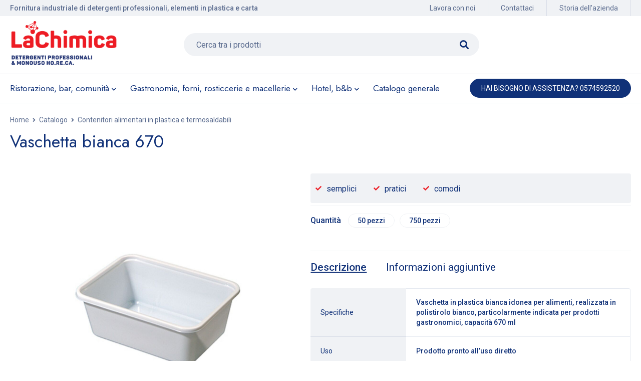

--- FILE ---
content_type: text/html; charset=UTF-8
request_url: https://www.lachimicasrl.it/prodotto/vaschetta-bianca-670/
body_size: 24459
content:
<!DOCTYPE html>
<html lang="it-IT">
<head>
	<!-- Google Tag Manager -->
	<script>(function(w,d,s,l,i){w[l]=w[l]||[];w[l].push({'gtm.start':
	new Date().getTime(),event:'gtm.js'});var f=d.getElementsByTagName(s)[0],
	j=d.createElement(s),dl=l!='dataLayer'?'&l='+l:'';j.async=true;j.src=
	'https://www.googletagmanager.com/gtm.js?id='+i+dl;f.parentNode.insertBefore(j,f);
	})(window,document,'script','dataLayer','GTM-T38CC69');</script>
	<!-- End Google Tag Manager -->
	<meta name="google-site-verification" content="iskWHtKsEhMauCLmj1kApw19_kxD6H4mP8KK1-VWjAo" />
	

	
		<meta charset="UTF-8" />

			<meta name="viewport" content="width=device-width, initial-scale=1.0, maximum-scale=1" />
	
	<link rel="profile" href="//gmpg.org/xfn/11" />
				<link rel="shortcut icon" href="https://www.lachimicasrl.it/wp-content/uploads/2021/09/lachimica-prato-favicon.png" />
		<meta name='robots' content='index, follow, max-image-preview:large, max-snippet:-1, max-video-preview:-1' />

	<!-- This site is optimized with the Yoast SEO plugin v26.7 - https://yoast.com/wordpress/plugins/seo/ -->
	<title>Vaschetta bianca 670 - La Chimica Srl</title>
	<meta name="description" content="VASCHETTA BIANCA 670CC CONF 50PZ 750PZ" />
	<link rel="canonical" href="https://www.lachimicasrl.it/prodotto/vaschetta-bianca-670/" />
	<meta property="og:locale" content="it_IT" />
	<meta property="og:type" content="article" />
	<meta property="og:title" content="Vaschetta bianca 670 - La Chimica Srl" />
	<meta property="og:description" content="VASCHETTA BIANCA 670CC CONF 50PZ 750PZ" />
	<meta property="og:url" content="https://www.lachimicasrl.it/prodotto/vaschetta-bianca-670/" />
	<meta property="og:site_name" content="La Chimica Srl" />
	<meta property="article:modified_time" content="2023-10-16T18:43:35+00:00" />
	<meta property="og:image" content="https://www.lachimicasrl.it/wp-content/uploads/2021/11/vaschetta_bianca_670-.png" />
	<meta property="og:image:width" content="1200" />
	<meta property="og:image:height" content="1200" />
	<meta property="og:image:type" content="image/png" />
	<script type="application/ld+json" class="yoast-schema-graph">{"@context":"https://schema.org","@graph":[{"@type":"WebPage","@id":"https://www.lachimicasrl.it/prodotto/vaschetta-bianca-670/","url":"https://www.lachimicasrl.it/prodotto/vaschetta-bianca-670/","name":"Vaschetta bianca 670 - La Chimica Srl","isPartOf":{"@id":"https://www.lachimicasrl.it/#website"},"primaryImageOfPage":{"@id":"https://www.lachimicasrl.it/prodotto/vaschetta-bianca-670/#primaryimage"},"image":{"@id":"https://www.lachimicasrl.it/prodotto/vaschetta-bianca-670/#primaryimage"},"thumbnailUrl":"https://www.lachimicasrl.it/wp-content/uploads/2021/11/vaschetta_bianca_670-.png","datePublished":"2021-11-11T15:33:50+00:00","dateModified":"2023-10-16T18:43:35+00:00","description":"VASCHETTA BIANCA 670CC CONF 50PZ 750PZ","breadcrumb":{"@id":"https://www.lachimicasrl.it/prodotto/vaschetta-bianca-670/#breadcrumb"},"inLanguage":"it-IT","potentialAction":[{"@type":"ReadAction","target":["https://www.lachimicasrl.it/prodotto/vaschetta-bianca-670/"]}]},{"@type":"ImageObject","inLanguage":"it-IT","@id":"https://www.lachimicasrl.it/prodotto/vaschetta-bianca-670/#primaryimage","url":"https://www.lachimicasrl.it/wp-content/uploads/2021/11/vaschetta_bianca_670-.png","contentUrl":"https://www.lachimicasrl.it/wp-content/uploads/2021/11/vaschetta_bianca_670-.png","width":1200,"height":1200},{"@type":"BreadcrumbList","@id":"https://www.lachimicasrl.it/prodotto/vaschetta-bianca-670/#breadcrumb","itemListElement":[{"@type":"ListItem","position":1,"name":"Home","item":"https://www.lachimicasrl.it/"},{"@type":"ListItem","position":2,"name":"Prodotti","item":"https://www.lachimicasrl.it/shop/"},{"@type":"ListItem","position":3,"name":"Ristorazione, bar, comunità","item":"https://www.lachimicasrl.it/cat/ristorazione-bar-comunita/"},{"@type":"ListItem","position":4,"name":"Contenitori alimentari in plastica e termosaldabili","item":"https://www.lachimicasrl.it/cat/ristorazione-bar-comunita/vaschette-bianche-e-accessori/"},{"@type":"ListItem","position":5,"name":"Vaschetta bianca 670"}]},{"@type":"WebSite","@id":"https://www.lachimicasrl.it/#website","url":"https://www.lachimicasrl.it/","name":"La Chimica Srl","description":"Fornitura industriale di detergenti industrialielementi in plastica e carta per la ristorazione, il packaging e gli uffici","publisher":{"@id":"https://www.lachimicasrl.it/#organization"},"potentialAction":[{"@type":"SearchAction","target":{"@type":"EntryPoint","urlTemplate":"https://www.lachimicasrl.it/?s={search_term_string}"},"query-input":{"@type":"PropertyValueSpecification","valueRequired":true,"valueName":"search_term_string"}}],"inLanguage":"it-IT"},{"@type":"Organization","@id":"https://www.lachimicasrl.it/#organization","name":"La Chimica Srl","url":"https://www.lachimicasrl.it/","logo":{"@type":"ImageObject","inLanguage":"it-IT","@id":"https://www.lachimicasrl.it/#/schema/logo/image/","url":"https://www.lachimicasrl.it/wp-content/uploads/2021/12/LaChimica.png","contentUrl":"https://www.lachimicasrl.it/wp-content/uploads/2021/12/LaChimica.png","width":1391,"height":871,"caption":"La Chimica Srl"},"image":{"@id":"https://www.lachimicasrl.it/#/schema/logo/image/"}}]}</script>
	<!-- / Yoast SEO plugin. -->


<link rel='dns-prefetch' href='//cdn.iubenda.com' />
<link rel='dns-prefetch' href='//fonts.googleapis.com' />
<link rel='preconnect' href='https://fonts.gstatic.com' crossorigin />
<link rel="alternate" type="application/rss+xml" title="La Chimica Srl &raquo; Feed" href="https://www.lachimicasrl.it/feed/" />
<link rel="alternate" type="application/rss+xml" title="La Chimica Srl &raquo; Feed dei commenti" href="https://www.lachimicasrl.it/comments/feed/" />
<link rel="alternate" title="oEmbed (JSON)" type="application/json+oembed" href="https://www.lachimicasrl.it/wp-json/oembed/1.0/embed?url=https%3A%2F%2Fwww.lachimicasrl.it%2Fprodotto%2Fvaschetta-bianca-670%2F" />
<link rel="alternate" title="oEmbed (XML)" type="text/xml+oembed" href="https://www.lachimicasrl.it/wp-json/oembed/1.0/embed?url=https%3A%2F%2Fwww.lachimicasrl.it%2Fprodotto%2Fvaschetta-bianca-670%2F&#038;format=xml" />
<style id='wp-img-auto-sizes-contain-inline-css' type='text/css'>
img:is([sizes=auto i],[sizes^="auto," i]){contain-intrinsic-size:3000px 1500px}
/*# sourceURL=wp-img-auto-sizes-contain-inline-css */
</style>
<style id='wp-emoji-styles-inline-css' type='text/css'>

	img.wp-smiley, img.emoji {
		display: inline !important;
		border: none !important;
		box-shadow: none !important;
		height: 1em !important;
		width: 1em !important;
		margin: 0 0.07em !important;
		vertical-align: -0.1em !important;
		background: none !important;
		padding: 0 !important;
	}
/*# sourceURL=wp-emoji-styles-inline-css */
</style>
<style id='wp-block-library-inline-css' type='text/css'>
:root{--wp-block-synced-color:#7a00df;--wp-block-synced-color--rgb:122,0,223;--wp-bound-block-color:var(--wp-block-synced-color);--wp-editor-canvas-background:#ddd;--wp-admin-theme-color:#007cba;--wp-admin-theme-color--rgb:0,124,186;--wp-admin-theme-color-darker-10:#006ba1;--wp-admin-theme-color-darker-10--rgb:0,107,160.5;--wp-admin-theme-color-darker-20:#005a87;--wp-admin-theme-color-darker-20--rgb:0,90,135;--wp-admin-border-width-focus:2px}@media (min-resolution:192dpi){:root{--wp-admin-border-width-focus:1.5px}}.wp-element-button{cursor:pointer}:root .has-very-light-gray-background-color{background-color:#eee}:root .has-very-dark-gray-background-color{background-color:#313131}:root .has-very-light-gray-color{color:#eee}:root .has-very-dark-gray-color{color:#313131}:root .has-vivid-green-cyan-to-vivid-cyan-blue-gradient-background{background:linear-gradient(135deg,#00d084,#0693e3)}:root .has-purple-crush-gradient-background{background:linear-gradient(135deg,#34e2e4,#4721fb 50%,#ab1dfe)}:root .has-hazy-dawn-gradient-background{background:linear-gradient(135deg,#faaca8,#dad0ec)}:root .has-subdued-olive-gradient-background{background:linear-gradient(135deg,#fafae1,#67a671)}:root .has-atomic-cream-gradient-background{background:linear-gradient(135deg,#fdd79a,#004a59)}:root .has-nightshade-gradient-background{background:linear-gradient(135deg,#330968,#31cdcf)}:root .has-midnight-gradient-background{background:linear-gradient(135deg,#020381,#2874fc)}:root{--wp--preset--font-size--normal:16px;--wp--preset--font-size--huge:42px}.has-regular-font-size{font-size:1em}.has-larger-font-size{font-size:2.625em}.has-normal-font-size{font-size:var(--wp--preset--font-size--normal)}.has-huge-font-size{font-size:var(--wp--preset--font-size--huge)}.has-text-align-center{text-align:center}.has-text-align-left{text-align:left}.has-text-align-right{text-align:right}.has-fit-text{white-space:nowrap!important}#end-resizable-editor-section{display:none}.aligncenter{clear:both}.items-justified-left{justify-content:flex-start}.items-justified-center{justify-content:center}.items-justified-right{justify-content:flex-end}.items-justified-space-between{justify-content:space-between}.screen-reader-text{border:0;clip-path:inset(50%);height:1px;margin:-1px;overflow:hidden;padding:0;position:absolute;width:1px;word-wrap:normal!important}.screen-reader-text:focus{background-color:#ddd;clip-path:none;color:#444;display:block;font-size:1em;height:auto;left:5px;line-height:normal;padding:15px 23px 14px;text-decoration:none;top:5px;width:auto;z-index:100000}html :where(.has-border-color){border-style:solid}html :where([style*=border-top-color]){border-top-style:solid}html :where([style*=border-right-color]){border-right-style:solid}html :where([style*=border-bottom-color]){border-bottom-style:solid}html :where([style*=border-left-color]){border-left-style:solid}html :where([style*=border-width]){border-style:solid}html :where([style*=border-top-width]){border-top-style:solid}html :where([style*=border-right-width]){border-right-style:solid}html :where([style*=border-bottom-width]){border-bottom-style:solid}html :where([style*=border-left-width]){border-left-style:solid}html :where(img[class*=wp-image-]){height:auto;max-width:100%}:where(figure){margin:0 0 1em}html :where(.is-position-sticky){--wp-admin--admin-bar--position-offset:var(--wp-admin--admin-bar--height,0px)}@media screen and (max-width:600px){html :where(.is-position-sticky){--wp-admin--admin-bar--position-offset:0px}}

/*# sourceURL=wp-block-library-inline-css */
</style><link rel='stylesheet' id='wc-blocks-style-css' href='https://www.lachimicasrl.it/wp-content/plugins/woocommerce/assets/client/blocks/wc-blocks.css?ver=wc-10.4.3' type='text/css' media='all' />
<style id='global-styles-inline-css' type='text/css'>
:root{--wp--preset--aspect-ratio--square: 1;--wp--preset--aspect-ratio--4-3: 4/3;--wp--preset--aspect-ratio--3-4: 3/4;--wp--preset--aspect-ratio--3-2: 3/2;--wp--preset--aspect-ratio--2-3: 2/3;--wp--preset--aspect-ratio--16-9: 16/9;--wp--preset--aspect-ratio--9-16: 9/16;--wp--preset--color--black: #000000;--wp--preset--color--cyan-bluish-gray: #abb8c3;--wp--preset--color--white: #ffffff;--wp--preset--color--pale-pink: #f78da7;--wp--preset--color--vivid-red: #cf2e2e;--wp--preset--color--luminous-vivid-orange: #ff6900;--wp--preset--color--luminous-vivid-amber: #fcb900;--wp--preset--color--light-green-cyan: #7bdcb5;--wp--preset--color--vivid-green-cyan: #00d084;--wp--preset--color--pale-cyan-blue: #8ed1fc;--wp--preset--color--vivid-cyan-blue: #0693e3;--wp--preset--color--vivid-purple: #9b51e0;--wp--preset--gradient--vivid-cyan-blue-to-vivid-purple: linear-gradient(135deg,rgb(6,147,227) 0%,rgb(155,81,224) 100%);--wp--preset--gradient--light-green-cyan-to-vivid-green-cyan: linear-gradient(135deg,rgb(122,220,180) 0%,rgb(0,208,130) 100%);--wp--preset--gradient--luminous-vivid-amber-to-luminous-vivid-orange: linear-gradient(135deg,rgb(252,185,0) 0%,rgb(255,105,0) 100%);--wp--preset--gradient--luminous-vivid-orange-to-vivid-red: linear-gradient(135deg,rgb(255,105,0) 0%,rgb(207,46,46) 100%);--wp--preset--gradient--very-light-gray-to-cyan-bluish-gray: linear-gradient(135deg,rgb(238,238,238) 0%,rgb(169,184,195) 100%);--wp--preset--gradient--cool-to-warm-spectrum: linear-gradient(135deg,rgb(74,234,220) 0%,rgb(151,120,209) 20%,rgb(207,42,186) 40%,rgb(238,44,130) 60%,rgb(251,105,98) 80%,rgb(254,248,76) 100%);--wp--preset--gradient--blush-light-purple: linear-gradient(135deg,rgb(255,206,236) 0%,rgb(152,150,240) 100%);--wp--preset--gradient--blush-bordeaux: linear-gradient(135deg,rgb(254,205,165) 0%,rgb(254,45,45) 50%,rgb(107,0,62) 100%);--wp--preset--gradient--luminous-dusk: linear-gradient(135deg,rgb(255,203,112) 0%,rgb(199,81,192) 50%,rgb(65,88,208) 100%);--wp--preset--gradient--pale-ocean: linear-gradient(135deg,rgb(255,245,203) 0%,rgb(182,227,212) 50%,rgb(51,167,181) 100%);--wp--preset--gradient--electric-grass: linear-gradient(135deg,rgb(202,248,128) 0%,rgb(113,206,126) 100%);--wp--preset--gradient--midnight: linear-gradient(135deg,rgb(2,3,129) 0%,rgb(40,116,252) 100%);--wp--preset--font-size--small: 13px;--wp--preset--font-size--medium: 20px;--wp--preset--font-size--large: 36px;--wp--preset--font-size--x-large: 42px;--wp--preset--spacing--20: 0.44rem;--wp--preset--spacing--30: 0.67rem;--wp--preset--spacing--40: 1rem;--wp--preset--spacing--50: 1.5rem;--wp--preset--spacing--60: 2.25rem;--wp--preset--spacing--70: 3.38rem;--wp--preset--spacing--80: 5.06rem;--wp--preset--shadow--natural: 6px 6px 9px rgba(0, 0, 0, 0.2);--wp--preset--shadow--deep: 12px 12px 50px rgba(0, 0, 0, 0.4);--wp--preset--shadow--sharp: 6px 6px 0px rgba(0, 0, 0, 0.2);--wp--preset--shadow--outlined: 6px 6px 0px -3px rgb(255, 255, 255), 6px 6px rgb(0, 0, 0);--wp--preset--shadow--crisp: 6px 6px 0px rgb(0, 0, 0);}:where(.is-layout-flex){gap: 0.5em;}:where(.is-layout-grid){gap: 0.5em;}body .is-layout-flex{display: flex;}.is-layout-flex{flex-wrap: wrap;align-items: center;}.is-layout-flex > :is(*, div){margin: 0;}body .is-layout-grid{display: grid;}.is-layout-grid > :is(*, div){margin: 0;}:where(.wp-block-columns.is-layout-flex){gap: 2em;}:where(.wp-block-columns.is-layout-grid){gap: 2em;}:where(.wp-block-post-template.is-layout-flex){gap: 1.25em;}:where(.wp-block-post-template.is-layout-grid){gap: 1.25em;}.has-black-color{color: var(--wp--preset--color--black) !important;}.has-cyan-bluish-gray-color{color: var(--wp--preset--color--cyan-bluish-gray) !important;}.has-white-color{color: var(--wp--preset--color--white) !important;}.has-pale-pink-color{color: var(--wp--preset--color--pale-pink) !important;}.has-vivid-red-color{color: var(--wp--preset--color--vivid-red) !important;}.has-luminous-vivid-orange-color{color: var(--wp--preset--color--luminous-vivid-orange) !important;}.has-luminous-vivid-amber-color{color: var(--wp--preset--color--luminous-vivid-amber) !important;}.has-light-green-cyan-color{color: var(--wp--preset--color--light-green-cyan) !important;}.has-vivid-green-cyan-color{color: var(--wp--preset--color--vivid-green-cyan) !important;}.has-pale-cyan-blue-color{color: var(--wp--preset--color--pale-cyan-blue) !important;}.has-vivid-cyan-blue-color{color: var(--wp--preset--color--vivid-cyan-blue) !important;}.has-vivid-purple-color{color: var(--wp--preset--color--vivid-purple) !important;}.has-black-background-color{background-color: var(--wp--preset--color--black) !important;}.has-cyan-bluish-gray-background-color{background-color: var(--wp--preset--color--cyan-bluish-gray) !important;}.has-white-background-color{background-color: var(--wp--preset--color--white) !important;}.has-pale-pink-background-color{background-color: var(--wp--preset--color--pale-pink) !important;}.has-vivid-red-background-color{background-color: var(--wp--preset--color--vivid-red) !important;}.has-luminous-vivid-orange-background-color{background-color: var(--wp--preset--color--luminous-vivid-orange) !important;}.has-luminous-vivid-amber-background-color{background-color: var(--wp--preset--color--luminous-vivid-amber) !important;}.has-light-green-cyan-background-color{background-color: var(--wp--preset--color--light-green-cyan) !important;}.has-vivid-green-cyan-background-color{background-color: var(--wp--preset--color--vivid-green-cyan) !important;}.has-pale-cyan-blue-background-color{background-color: var(--wp--preset--color--pale-cyan-blue) !important;}.has-vivid-cyan-blue-background-color{background-color: var(--wp--preset--color--vivid-cyan-blue) !important;}.has-vivid-purple-background-color{background-color: var(--wp--preset--color--vivid-purple) !important;}.has-black-border-color{border-color: var(--wp--preset--color--black) !important;}.has-cyan-bluish-gray-border-color{border-color: var(--wp--preset--color--cyan-bluish-gray) !important;}.has-white-border-color{border-color: var(--wp--preset--color--white) !important;}.has-pale-pink-border-color{border-color: var(--wp--preset--color--pale-pink) !important;}.has-vivid-red-border-color{border-color: var(--wp--preset--color--vivid-red) !important;}.has-luminous-vivid-orange-border-color{border-color: var(--wp--preset--color--luminous-vivid-orange) !important;}.has-luminous-vivid-amber-border-color{border-color: var(--wp--preset--color--luminous-vivid-amber) !important;}.has-light-green-cyan-border-color{border-color: var(--wp--preset--color--light-green-cyan) !important;}.has-vivid-green-cyan-border-color{border-color: var(--wp--preset--color--vivid-green-cyan) !important;}.has-pale-cyan-blue-border-color{border-color: var(--wp--preset--color--pale-cyan-blue) !important;}.has-vivid-cyan-blue-border-color{border-color: var(--wp--preset--color--vivid-cyan-blue) !important;}.has-vivid-purple-border-color{border-color: var(--wp--preset--color--vivid-purple) !important;}.has-vivid-cyan-blue-to-vivid-purple-gradient-background{background: var(--wp--preset--gradient--vivid-cyan-blue-to-vivid-purple) !important;}.has-light-green-cyan-to-vivid-green-cyan-gradient-background{background: var(--wp--preset--gradient--light-green-cyan-to-vivid-green-cyan) !important;}.has-luminous-vivid-amber-to-luminous-vivid-orange-gradient-background{background: var(--wp--preset--gradient--luminous-vivid-amber-to-luminous-vivid-orange) !important;}.has-luminous-vivid-orange-to-vivid-red-gradient-background{background: var(--wp--preset--gradient--luminous-vivid-orange-to-vivid-red) !important;}.has-very-light-gray-to-cyan-bluish-gray-gradient-background{background: var(--wp--preset--gradient--very-light-gray-to-cyan-bluish-gray) !important;}.has-cool-to-warm-spectrum-gradient-background{background: var(--wp--preset--gradient--cool-to-warm-spectrum) !important;}.has-blush-light-purple-gradient-background{background: var(--wp--preset--gradient--blush-light-purple) !important;}.has-blush-bordeaux-gradient-background{background: var(--wp--preset--gradient--blush-bordeaux) !important;}.has-luminous-dusk-gradient-background{background: var(--wp--preset--gradient--luminous-dusk) !important;}.has-pale-ocean-gradient-background{background: var(--wp--preset--gradient--pale-ocean) !important;}.has-electric-grass-gradient-background{background: var(--wp--preset--gradient--electric-grass) !important;}.has-midnight-gradient-background{background: var(--wp--preset--gradient--midnight) !important;}.has-small-font-size{font-size: var(--wp--preset--font-size--small) !important;}.has-medium-font-size{font-size: var(--wp--preset--font-size--medium) !important;}.has-large-font-size{font-size: var(--wp--preset--font-size--large) !important;}.has-x-large-font-size{font-size: var(--wp--preset--font-size--x-large) !important;}
/*# sourceURL=global-styles-inline-css */
</style>

<style id='classic-theme-styles-inline-css' type='text/css'>
/*! This file is auto-generated */
.wp-block-button__link{color:#fff;background-color:#32373c;border-radius:9999px;box-shadow:none;text-decoration:none;padding:calc(.667em + 2px) calc(1.333em + 2px);font-size:1.125em}.wp-block-file__button{background:#32373c;color:#fff;text-decoration:none}
/*# sourceURL=/wp-includes/css/classic-themes.min.css */
</style>
<link rel='stylesheet' id='wp-components-css' href='https://www.lachimicasrl.it/wp-includes/css/dist/components/style.min.css?ver=6.9' type='text/css' media='all' />
<link rel='stylesheet' id='wp-preferences-css' href='https://www.lachimicasrl.it/wp-includes/css/dist/preferences/style.min.css?ver=6.9' type='text/css' media='all' />
<link rel='stylesheet' id='wp-block-editor-css' href='https://www.lachimicasrl.it/wp-includes/css/dist/block-editor/style.min.css?ver=6.9' type='text/css' media='all' />
<link rel='stylesheet' id='popup-maker-block-library-style-css' href='https://www.lachimicasrl.it/wp-content/plugins/popup-maker/dist/packages/block-library-style.css?ver=dbea705cfafe089d65f1' type='text/css' media='all' />
<link rel='stylesheet' id='contact-form-7-css' href='https://www.lachimicasrl.it/wp-content/plugins/contact-form-7/includes/css/styles.css?ver=6.1.4' type='text/css' media='all' />
<link rel='stylesheet' id='js_composer_front-css' href='https://www.lachimicasrl.it/wp-content/plugins/js_composer/assets/css/js_composer.min.css?ver=6.7.0' type='text/css' media='all' />
<link rel='stylesheet' id='ts-shortcode-css' href='https://www.lachimicasrl.it/wp-content/plugins/themesky/css/shortcode.css?ver=1.1.7' type='text/css' media='all' />
<link rel='stylesheet' id='owl-carousel-css' href='https://www.lachimicasrl.it/wp-content/plugins/themesky/css/owl.carousel.css?ver=1.1.7' type='text/css' media='all' />
<link rel='stylesheet' id='photoswipe-css' href='https://www.lachimicasrl.it/wp-content/plugins/woocommerce/assets/css/photoswipe/photoswipe.min.css?ver=10.4.3' type='text/css' media='all' />
<link rel='stylesheet' id='photoswipe-default-skin-css' href='https://www.lachimicasrl.it/wp-content/plugins/woocommerce/assets/css/photoswipe/default-skin/default-skin.min.css?ver=10.4.3' type='text/css' media='all' />
<link rel='stylesheet' id='woocommerce-layout-css' href='https://www.lachimicasrl.it/wp-content/plugins/woocommerce/assets/css/woocommerce-layout.css?ver=10.4.3' type='text/css' media='all' />
<link rel='stylesheet' id='woocommerce-smallscreen-css' href='https://www.lachimicasrl.it/wp-content/plugins/woocommerce/assets/css/woocommerce-smallscreen.css?ver=10.4.3' type='text/css' media='only screen and (max-width: 768px)' />
<link rel='stylesheet' id='woocommerce-general-css' href='https://www.lachimicasrl.it/wp-content/plugins/woocommerce/assets/css/woocommerce.css?ver=10.4.3' type='text/css' media='all' />
<style id='woocommerce-inline-inline-css' type='text/css'>
.woocommerce form .form-row .required { visibility: visible; }
/*# sourceURL=woocommerce-inline-inline-css */
</style>
<link rel='stylesheet' id='font-awesome-5-css' href='https://www.lachimicasrl.it/wp-content/themes/mymedi/css/fontawesome.min.css?ver=1.2.7' type='text/css' media='all' />
<link rel='stylesheet' id='mymedi-reset-css' href='https://www.lachimicasrl.it/wp-content/themes/mymedi/css/reset.css?ver=1.2.7' type='text/css' media='all' />
<link rel='stylesheet' id='mymedi-style-css' href='https://www.lachimicasrl.it/wp-content/themes/mymedi/style.css?ver=1.2.7' type='text/css' media='all' />
<style id='mymedi-style-inline-css' type='text/css'>
.vc_custom_1657722164389{margin-top: 50px !important;margin-right: 0px !important;margin-bottom: 50px !important;margin-left: 0px !important;padding-top: 40px !important;padding-bottom: 40px !important;background-color: #f3f4f8 !important;background-position: center !important;background-repeat: no-repeat !important;background-size: cover !important;}.vc_custom_1596791844303{background-color: #103178 !important;}.vc_custom_1604655085514{padding-top: 50px !important;padding-bottom: 10px !important;background-color: #103178 !important;}.vc_custom_1596791844303{background-color: #103178 !important;}.vc_custom_1602678858893{background-color: #103178 !important;}.vc_custom_1596791844303{background-color: #103178 !important;}.vc_custom_1632496497858{padding-top: 10px !important;padding-bottom: 10px !important;background-color: #103178 !important;}.vc_custom_1598263251093{background-color: #103178 !important;}.vc_custom_1632997120445{padding-right: 40px !important;padding-left: 40px !important;}.vc_custom_1597999017683{padding-right: 40px !important;padding-left: 40px !important;}.vc_custom_1597998816491{padding-top: 0px !important;padding-bottom: 0px !important;}.vc_custom_1657722210646{padding-left: 15px !important;}.vc_custom_1601543728769{margin-bottom: 24px !important;padding-top: 40px !important;padding-right: 40px !important;padding-bottom: 20px !important;padding-left: 40px !important;background-color: rgba(0,0,0,0.1) !important;*background-color: rgb(0,0,0) !important;}.vc_custom_1603254863410{padding-right: 5% !important;padding-left: 5% !important;}.vc_custom_1633083098638{margin-bottom: 10px !important;}.vc_custom_1632496305963{margin-bottom: 20px !important;}.vc_custom_1632496246897{margin-bottom: 20px !important;}.vc_custom_1598256433660{margin-bottom: 24px !important;}.vc_custom_1598256441298{margin-bottom: 24px !important;}.vc_custom_1598256447275{margin-bottom: 24px !important;}.vc_custom_1598256454899{margin-bottom: 24px !important;}.vc_custom_1598256465866{margin-bottom: 24px !important;}.vc_custom_1620790455564{background-color: #f5f5f5 !important;}.vc_custom_1632385433429{margin-top: 10px !important;margin-bottom: 5px !important;}.vc_custom_1635845318105{margin-bottom: 0px !important;}.vc_custom_1621319272467{margin-bottom: 0px !important;}
.menu-item-17513 > a > .menu-sub-label{background-color: #12a05c;}.menu-item-17513 > a > .menu-sub-label:before{border-left-color: #12a05c;border-right-color: #12a05c;}.menu-item-17514 > a > .menu-sub-label{background-color: #12a05c;}.menu-item-17514 > a > .menu-sub-label:before{border-left-color: #12a05c;border-right-color: #12a05c;}.menu-item-17584 > a > .menu-sub-label{background-color: #12a05c;}.menu-item-17584 > a > .menu-sub-label:before{border-left-color: #12a05c;border-right-color: #12a05c;}.menu-item-17585 > a > .menu-sub-label{background-color: #12a05c;}.menu-item-17585 > a > .menu-sub-label:before{border-left-color: #12a05c;border-right-color: #12a05c;}.menu-item-17586 > a > .menu-sub-label{background-color: #12a05c;}.menu-item-17586 > a > .menu-sub-label:before{border-left-color: #12a05c;border-right-color: #12a05c;}.menu-item-17515 > a > .menu-sub-label{background-color: #13a05d;}.menu-item-17515 > a > .menu-sub-label:before{border-left-color: #13a05d;border-right-color: #13a05d;}.menu-item-17516 > a > .menu-sub-label{background-color: #13a05d;}.menu-item-17516 > a > .menu-sub-label:before{border-left-color: #13a05d;border-right-color: #13a05d;}.menu-item-17587 > a > .menu-sub-label{background-color: #12a05c;}.menu-item-17587 > a > .menu-sub-label:before{border-left-color: #12a05c;border-right-color: #12a05c;}.menu-item-17588 > a > .menu-sub-label{background-color: #12a05c;}.menu-item-17588 > a > .menu-sub-label:before{border-left-color: #12a05c;border-right-color: #12a05c;}.menu-item-17589 > a > .menu-sub-label{background-color: #12a05c;}.menu-item-17589 > a > .menu-sub-label:before{border-left-color: #12a05c;border-right-color: #12a05c;}
/*# sourceURL=mymedi-style-inline-css */
</style>
<link rel='stylesheet' id='mymedi-child-style-css' href='https://www.lachimicasrl.it/wp-content/themes/mymedi-child/style.css?ver=6.9' type='text/css' media='all' />
<link rel='stylesheet' id='popup-maker-site-css' href='//www.lachimicasrl.it/wp-content/uploads/pum/pum-site-styles.css?generated=1755496026&#038;ver=1.21.5' type='text/css' media='all' />
<link rel="preload" as="style" href="https://fonts.googleapis.com/css?family=Roboto:400,500,700%7CJost:400&#038;display=swap&#038;ver=1698674252" /><link rel="stylesheet" href="https://fonts.googleapis.com/css?family=Roboto:400,500,700%7CJost:400&#038;display=swap&#038;ver=1698674252" media="print" onload="this.media='all'"><noscript><link rel="stylesheet" href="https://fonts.googleapis.com/css?family=Roboto:400,500,700%7CJost:400&#038;display=swap&#038;ver=1698674252" /></noscript><link rel='stylesheet' id='mymedi-responsive-css' href='https://www.lachimicasrl.it/wp-content/themes/mymedi/css/responsive.css?ver=1.2.7' type='text/css' media='all' />
<link rel='stylesheet' id='prettyphoto-css' href='https://www.lachimicasrl.it/wp-content/plugins/js_composer/assets/lib/prettyphoto/css/prettyPhoto.min.css?ver=6.7.0' type='text/css' media='all' />
<link rel='stylesheet' id='mymedi-dynamic-css-css' href='https://www.lachimicasrl.it/wp-content/uploads/mymedichild.css?ver=1698674252' type='text/css' media='all' />

<script  type="text/javascript" class=" _iub_cs_skip" type="text/javascript" id="iubenda-head-inline-scripts-0">
/* <![CDATA[ */
var _iub = _iub || [];
_iub.csConfiguration = {"consentOnContinuedBrowsing":false,"invalidateConsentWithoutLog":true,"siteId":2347204,"whitelabel":false,"cookiePolicyId":65759411,"lang":"it","cookiePolicyUrl":"https://www.lachimicasrl.it/cookie-policy/", "banner":{ "acceptButtonCaptionColor":"white","acceptButtonColor":"#ed1c24","acceptButtonDisplay":true,"backgroundColor":"#ffffff","closeButtonDisplay":false,"customizeButtonCaptionColor":"white","customizeButtonColor":"#103178","customizeButtonDisplay":true,"explicitWithdrawal":true,"position":"float-bottom-center","rejectButtonCaptionColor":"white","rejectButtonColor":"#0073CE","rejectButtonDisplay":true,"textColor":"#010101" }};

//# sourceURL=iubenda-head-inline-scripts-0
/* ]]> */
</script>
<script  type="text/javascript" charset="UTF-8" async="" class=" _iub_cs_skip" type="text/javascript" src="//cdn.iubenda.com/cs/iubenda_cs.js?ver=3.12.5" id="iubenda-head-scripts-0-js"></script>
<script type="text/javascript" src="https://www.lachimicasrl.it/wp-includes/js/jquery/jquery.min.js?ver=3.7.1" id="jquery-core-js"></script>
<script type="text/javascript" src="https://www.lachimicasrl.it/wp-includes/js/jquery/jquery-migrate.min.js?ver=3.4.1" id="jquery-migrate-js"></script>
<script type="text/javascript" src="https://www.lachimicasrl.it/wp-content/plugins/woocommerce/assets/js/jquery-blockui/jquery.blockUI.min.js?ver=2.7.0-wc.10.4.3" id="wc-jquery-blockui-js" data-wp-strategy="defer"></script>
<script type="text/javascript" id="wc-add-to-cart-js-extra">
/* <![CDATA[ */
var wc_add_to_cart_params = {"ajax_url":"/wp-admin/admin-ajax.php","wc_ajax_url":"/?wc-ajax=%%endpoint%%","i18n_view_cart":"Visualizza carrello","cart_url":"https://www.lachimicasrl.it","is_cart":"","cart_redirect_after_add":"no"};
//# sourceURL=wc-add-to-cart-js-extra
/* ]]> */
</script>
<script type="text/javascript" src="https://www.lachimicasrl.it/wp-content/plugins/woocommerce/assets/js/frontend/add-to-cart.min.js?ver=10.4.3" id="wc-add-to-cart-js" data-wp-strategy="defer"></script>
<script type="text/javascript" src="https://www.lachimicasrl.it/wp-content/plugins/woocommerce/assets/js/flexslider/jquery.flexslider.min.js?ver=2.7.2-wc.10.4.3" id="wc-flexslider-js" defer="defer" data-wp-strategy="defer"></script>
<script type="text/javascript" src="https://www.lachimicasrl.it/wp-content/plugins/woocommerce/assets/js/photoswipe/photoswipe.min.js?ver=4.1.1-wc.10.4.3" id="wc-photoswipe-js" defer="defer" data-wp-strategy="defer"></script>
<script type="text/javascript" src="https://www.lachimicasrl.it/wp-content/plugins/woocommerce/assets/js/photoswipe/photoswipe-ui-default.min.js?ver=4.1.1-wc.10.4.3" id="wc-photoswipe-ui-default-js" defer="defer" data-wp-strategy="defer"></script>
<script type="text/javascript" id="wc-single-product-js-extra">
/* <![CDATA[ */
var wc_single_product_params = {"i18n_required_rating_text":"Seleziona una valutazione","i18n_rating_options":["1 stella su 5","2 stelle su 5","3 stelle su 5","4 stelle su 5","5 stelle su 5"],"i18n_product_gallery_trigger_text":"Visualizza la galleria di immagini a schermo intero","review_rating_required":"yes","flexslider":{"rtl":false,"animation":"slide","smoothHeight":true,"directionNav":false,"controlNav":"thumbnails","slideshow":false,"animationSpeed":500,"animationLoop":false,"allowOneSlide":false},"zoom_enabled":"","zoom_options":[],"photoswipe_enabled":"1","photoswipe_options":{"shareEl":false,"closeOnScroll":false,"history":false,"hideAnimationDuration":0,"showAnimationDuration":0},"flexslider_enabled":"1"};
//# sourceURL=wc-single-product-js-extra
/* ]]> */
</script>
<script type="text/javascript" src="https://www.lachimicasrl.it/wp-content/plugins/woocommerce/assets/js/frontend/single-product.min.js?ver=10.4.3" id="wc-single-product-js" defer="defer" data-wp-strategy="defer"></script>
<script type="text/javascript" src="https://www.lachimicasrl.it/wp-content/plugins/woocommerce/assets/js/js-cookie/js.cookie.min.js?ver=2.1.4-wc.10.4.3" id="wc-js-cookie-js" defer="defer" data-wp-strategy="defer"></script>
<script type="text/javascript" id="woocommerce-js-extra">
/* <![CDATA[ */
var woocommerce_params = {"ajax_url":"/wp-admin/admin-ajax.php","wc_ajax_url":"/?wc-ajax=%%endpoint%%","i18n_password_show":"Mostra password","i18n_password_hide":"Nascondi password"};
//# sourceURL=woocommerce-js-extra
/* ]]> */
</script>
<script type="text/javascript" src="https://www.lachimicasrl.it/wp-content/plugins/woocommerce/assets/js/frontend/woocommerce.min.js?ver=10.4.3" id="woocommerce-js" defer="defer" data-wp-strategy="defer"></script>
<script type="text/javascript" src="https://www.lachimicasrl.it/wp-content/plugins/js_composer/assets/js/vendors/woocommerce-add-to-cart.js?ver=6.7.0" id="vc_woocommerce-add-to-cart-js-js"></script>
<link rel="https://api.w.org/" href="https://www.lachimicasrl.it/wp-json/" /><link rel="alternate" title="JSON" type="application/json" href="https://www.lachimicasrl.it/wp-json/wp/v2/product/20305" /><link rel="EditURI" type="application/rsd+xml" title="RSD" href="https://www.lachimicasrl.it/xmlrpc.php?rsd" />
<meta name="generator" content="WordPress 6.9" />
<meta name="generator" content="WooCommerce 10.4.3" />
<link rel='shortlink' href='https://www.lachimicasrl.it/?p=20305' />
<meta name="generator" content="Redux 4.5.10" />	<noscript><style>.woocommerce-product-gallery{ opacity: 1 !important; }</style></noscript>
	<meta name="generator" content="Powered by WPBakery Page Builder - drag and drop page builder for WordPress."/>
<meta name="generator" content="Powered by Slider Revolution 6.5.14 - responsive, Mobile-Friendly Slider Plugin for WordPress with comfortable drag and drop interface." />
<script>function setREVStartSize(e){
			//window.requestAnimationFrame(function() {
				window.RSIW = window.RSIW===undefined ? window.innerWidth : window.RSIW;
				window.RSIH = window.RSIH===undefined ? window.innerHeight : window.RSIH;
				try {
					var pw = document.getElementById(e.c).parentNode.offsetWidth,
						newh;
					pw = pw===0 || isNaN(pw) ? window.RSIW : pw;
					e.tabw = e.tabw===undefined ? 0 : parseInt(e.tabw);
					e.thumbw = e.thumbw===undefined ? 0 : parseInt(e.thumbw);
					e.tabh = e.tabh===undefined ? 0 : parseInt(e.tabh);
					e.thumbh = e.thumbh===undefined ? 0 : parseInt(e.thumbh);
					e.tabhide = e.tabhide===undefined ? 0 : parseInt(e.tabhide);
					e.thumbhide = e.thumbhide===undefined ? 0 : parseInt(e.thumbhide);
					e.mh = e.mh===undefined || e.mh=="" || e.mh==="auto" ? 0 : parseInt(e.mh,0);
					if(e.layout==="fullscreen" || e.l==="fullscreen")
						newh = Math.max(e.mh,window.RSIH);
					else{
						e.gw = Array.isArray(e.gw) ? e.gw : [e.gw];
						for (var i in e.rl) if (e.gw[i]===undefined || e.gw[i]===0) e.gw[i] = e.gw[i-1];
						e.gh = e.el===undefined || e.el==="" || (Array.isArray(e.el) && e.el.length==0)? e.gh : e.el;
						e.gh = Array.isArray(e.gh) ? e.gh : [e.gh];
						for (var i in e.rl) if (e.gh[i]===undefined || e.gh[i]===0) e.gh[i] = e.gh[i-1];
											
						var nl = new Array(e.rl.length),
							ix = 0,
							sl;
						e.tabw = e.tabhide>=pw ? 0 : e.tabw;
						e.thumbw = e.thumbhide>=pw ? 0 : e.thumbw;
						e.tabh = e.tabhide>=pw ? 0 : e.tabh;
						e.thumbh = e.thumbhide>=pw ? 0 : e.thumbh;
						for (var i in e.rl) nl[i] = e.rl[i]<window.RSIW ? 0 : e.rl[i];
						sl = nl[0];
						for (var i in nl) if (sl>nl[i] && nl[i]>0) { sl = nl[i]; ix=i;}
						var m = pw>(e.gw[ix]+e.tabw+e.thumbw) ? 1 : (pw-(e.tabw+e.thumbw)) / (e.gw[ix]);
						newh =  (e.gh[ix] * m) + (e.tabh + e.thumbh);
					}
					var el = document.getElementById(e.c);
					if (el!==null && el) el.style.height = newh+"px";
					el = document.getElementById(e.c+"_wrapper");
					if (el!==null && el) {
						el.style.height = newh+"px";
						el.style.display = "block";
					}
				} catch(e){
					console.log("Failure at Presize of Slider:" + e)
				}
			//});
		  };</script>
		<style type="text/css" id="wp-custom-css">
			.sticky-wrapper.is-sticky .header-sticky img.sticky-logo {
    padding-bottom: 25px;
}

.out-of-stock {display:none;}
@media only screen and (min-width: 1200px){
	#mobileyes {display:none;}
}
@media only screen and (max-width: 1199px){
	#nomobile {display:none !important;}
	#mobileyes {display:initial !important;}
}


/* HEADER */
.header-top > .container .header-left {
    width: 50%;
}

.header-right .header-contact{
    border-color: #103178;
    background: #103178;
    color: #fff;
    font-size: 14px;
    line-height: 28px !important;
    padding: 8px 16px;
    box-shadow: none;
    text-shadow: none;
    border-radius: 60px;
    filter: none;
    cursor: pointer;
    text-align: center;
    border-width: 1px;
    border-style: solid;
    text-transform: uppercase;
}

.header-bottom .header-right.ts-alignright {
    border-color: #103178;
    background: #103178;
    color: #fff;
    font-size: 14px;
    line-height: 20px;
    padding: 8px 16px;
    box-shadow: none;
    text-shadow: none;
    border-radius: 60px;
    filter: none;
    cursor: pointer;
    text-align: center;
    border-width: 1px;
    border-style: solid;
	  text-transform: uppercase;
}

.header-bottom .header-right.ts-alignright a:hover {
    color: #fff;
}


/* PRODOTTO */
.single-product .variations .attribute {
    width: 100%;
}

.ts-product-feature img{max-width:83px;}

.woocommerce-message, .ul-style.check li:before, .wishlist-in-stock, body table.compare-list tr.stock span, .woocommerce div.product .stock, .wishlist_table tr td.product-stock-status span.wishlist-in-stock, .wishlist_table tr td.product-stock-status span.wishlist-out-of-stock {
    color: #ed1c24;
}

.woocommerce div.product div.summary .product_title {
    padding: 5px 10px;
    background-color: #f0f2f5;
	  margin-bottom: 0;
}
/* prezzo */
.single-product .price, .single-product .ts-variation-price{display:none;}

.single-product .variations {
    border-top: 1px solid #f0f2f5 !important;
    padding-top: 15px;
		margin-top:5px;
}

/* titolo */
.h1-big, .single h2.entry-title, .ts-banner .banner-wrapper .discount, .breadcrumb-title-wrapper .breadcrumb-title .page-title, .woocommerce div.product .woocommerce-tabs .panel h2.h1-big {
    font-size: 34px;
    line-height: 42px;
}

/* icone video 360 */
.ts-product-video-button, .ts-product-360-button {
    top: 45px;
    position: absolute;
    left: 10px;
}


/* summary */
.woocommerce-product-details__short-description {
    font-size: 16px;
    background: rgba(240,242,245,1);
    margin-bottom: 0px !important;
    padding-bottom: 15px;
    padding-left: 10px;
	  border-radius: 4px;
}

.woocommerce div.product div.summary .ts-product-feature {
    margin-bottom: 25px;
	  padding-top:20px;
		padding-left: 1px;	
}

.woocommerce div.product div.summary .ts-product-feature img{
	  padding-top:10px;	
}

div.product.tabs-in-summary .woocommerce-tabs, .woocommerce div.product.tabs-in-summary .woocommerce-tabs {
    margin-top: 10px;
}

.woocommerce-Tabs-panel--ts_custom a{
    border-color: rgba(237,28,36,1);
    background: rgba(237,28,36,1);
    color: #fff;
    font-size: 18px;
    line-height: 24px;
    padding: 10px 25px;
    box-shadow: none;
    text-shadow: none;
    border-radius: 60px;
    filter: none;
    cursor: pointer;
    text-align: center;
    border-width: 1px;
    border-style: solid;
}

/* MOBILE FOOTER */
.ts-group-icons-header{background-color: #ed1c24;}

.ts-group-icons-header .ts-group-meta-icon-toggle svg path {
    fill: #fff;
}

.ts-group-icons-header .home-icon svg path,
	.ts-group-icons-header .shopping-cart-wrapper svg path, 
	.ts-group-icons-header .my-wishlist-wrapper svg path, 
	.ts-group-icons-header .search-button svg path, 
	.ts-group-icons-header .my-account-wrapper svg path,
	.ts-group-icons-header .home-icon:hover svg path,
	.ts-group-icons-header .shopping-cart-wrapper:hover svg path, 
	.ts-group-icons-header .my-wishlist-wrapper:hover svg path, 
	.ts-group-icons-header .search-button:hover svg path, 
	.ts-group-icons-header .my-account-wrapper:hover svg path{
	stroke: #fff;
}
.mobile-menu-wrapper .ic-mobile-menu-close-button svg path, .menu-mobile-active .ts-group-icons-header .ts-group-meta-icon-toggle svg path {
    fill: #fff;
}

/* MENU */
.main-menu.pc-menu .ts-list-of-product-categories-wrapper ul li {
    list-style: none;
    width: calc(25% - 40px);
    display: -webkit-box;
    display: -ms-flexbox;
    display: flex;
    -webkit-box-orient: vertical;
    -webkit-box-direction: normal;
    -ms-flex-direction: column;
    flex-direction: column;
    margin: 0 40px 0px 0px !important;
    float: left;
    border-bottom: 1px solid #f0f2f5;
    font-size: 14px;
}

.ts-header .menu-wrapper nav > ul.menu li.ts-megamenu ul.sub-menu {
    padding-top: 0px;
}

.main-menu.pc-menu .ts-list-of-product-categories-wrapper ul li:first-child{
    padding-top: 8px;
}

/* MENU LATERALE */

.widget_categories > ul > li, .widget_categories ul li.current-cat-ancestor > a, .widget_categories ul li.current-cat-parent > a, .widget_nav_menu ul > li, .widget_pages ul li, .ts-product-categories-widget > ul > li > a {
	font-family: 'Jost';
}

.widget-container ul ul {
    margin: 5px 0 5px 10px;
	 font-family: 'Jost';
}

.widget_categories > ul ul li, .widget_pages > ul ul li, .widget_nav_menu div > ul ul li, .widget-container ul.product-categories ul li, .widget-container.widget_categories > ul ul li, .widget-container.widget_layered_nav > ul ul li {
    padding: 3px 0;
    font-size: 14px !important;
    border-bottom: 1px solid #f0f2f5;
}


/* MENU MOBILE */
.mobile-menu-wrapper .ts-menu ul li .sub-menu {
    margin-left: 15px;
}
.mobile-menu-wrapper .ts-menu ul.sub-menu li:not(.font-body) {
    border-bottom: 1px solid #f0f2f5;
}

.menu-desc {display:none;}

/* PAGINA CATEGORIE */
.tax-product_cat .woocommerce.main-products .products .list-categories .product-category {
    border-width: 1px !important;
    border-style: solid !important;
    border-color: rgba(240,242,245,1) !important;
    border-radius: 4px;
}

.woocommerce .products .list-categories .product a img{
	border-bottom-left-radius:0px;
	border-bottom-right-radius:0px;
}

#main-content.ts-col-18 .woocommerce.main-products .products .list-categories, #main-content.ts-col-12 .woocommerce.main-products .products .list-categories{
    background: none;
	  padding: 0;
	  width: 100%;
}


h3.heading-title.product-name {
    border-bottom: 1px solid rgba(240,242,245,1);
}

.woocommerce .products ul li, .woocommerce ul.products li {
    list-style: none outside;
    text-transform: uppercase;
    font-size: 11px;
}

@media only screen and (max-width: 1024px){
	.woocommerce.main-products .products .list-categories .product-category {width: calc(33% - 10px);}
}
@media only screen and (max-width: 768px){
	.woocommerce.main-products .products .list-categories .product-category {width: calc(50% - 10px);}
}

.woocommerce-ordering{
	visibility:hidden;
}

/* BUTTON */
.ts-shortcode .show-all-button a.button, .product-category .meta-wrapper a.button{
		border-color: rgba(237,28,36,1);
		background: rgba(237,28,36,1);
		color: #fff;
}
.ts-shortcode .show-all-button a.button:hover, .product-category .meta-wrapper a.button:hover{
		border-color: rgba(16,49,120,1);
		background: rgba(16,49,120,1);
		color: #fff;
}

/* PREZZO */
.woocommerce .products .product .price, ul.product_list_widget li .price, .woocommerce ul.product_list_widget li .price{display:none;}

/* HOME */

.home .ts-product-category-wrapper.style-default:not(.auto-width) .products .product-category .product-wrapper > a {
    border: 1px solid #f0f2f5;
}

.home .ts-product-category-wrapper.style-default:not(.auto-width) .products .product-category .product-wrapper > a img {
    max-width: 200px;
	  border-radius: 0 4px 4px 0;
}

.home .style-icon .products .product-category .product-wrapper > a {
    width: 150px;
    height: 150px;
    line-height: 150px;
}

.style-icon .products .product-category a img, .woocommerce .style-icon .products .product-category a img {
    max-width: 100%;
}

.ts-shortcode.meta-center .products .product .product-wrapper .meta-wrapper {
    text-align: left;
}

/* SLIDER */
#rev_slider_14_1_wrapper .ares2.tparrows{
    min-width: 57px;
    min-height: 57px;
}


/* BANNER */
#richiedicampioni{
    background-position: 57% 45% !important;
}

/* VARIE */
html pre {
    font-size: 12px;
    line-height: 20px;
}

/*Cookie*/

.page-id-22308 .header-top {
    display: none;
}
.page-id-22308 .ts-store-notice {
    display: none;
}
.page-id-22308 .header-middle {
    display: none;
}
.page-id-22308 .header-bottom {
    display: none;
}
.page-id-22308 .first-footer-area   {
    display: none;
}
.page-id-22308 .vc_custom_1620790455564
 {
    display: none;
}

/* Richiedi Info */

#enquiry {
    margin-top: 20px;
}

#enquiry input.button{
    font-size: 14px;
    font-weight: 400;
    max-width: 320px;
}

.ui-dialog .ui-dialog-titlebar {
    background-color: #103178 !important;
    font-weight: 400;
}

.ui-dialog-content{
	background-color: #f0f2f5 !important;
}

.modal-enquiry-form {
    width: 100% !important;
}

#enquiry-form .wdm-pef-form-row label {
	color: #103178 !important;
}

.contact-cc, .terms-cond-text {
    font-size: 11px !important;
    line-height: 20px !important;
    color: #103178;
}

#send-btn {
	font-size: 14px;
	font-weight: 400 !important;
	width:100%
}

.ui-dialog-buttonset button.button{
	font-size: 14px;
	font-weight: 400 !important;
	width:100%
}

.wdm-pef-form-row:nth-child(4){
	display:none;
}

.contact-bottom{visibility:hidden;}

#main-content > .site-content .term-description {
    padding-bottom: 0px;
		font-size: 20px;
}

.out-of-stock{display:none !important;}		</style>
		<noscript><style> .wpb_animate_when_almost_visible { opacity: 1; }</style></noscript>
	
	<!-- Target blank categorie -->
	<link rel='stylesheet' id='rs-plugin-settings-css' href='https://www.lachimicasrl.it/wp-content/plugins/revslider/public/assets/css/rs6.css?ver=6.5.14' type='text/css' media='all' />
<style id='rs-plugin-settings-inline-css' type='text/css'>
#rs-demo-id {}
/*# sourceURL=rs-plugin-settings-inline-css */
</style>
</head>
<body data-rsssl=1 class="wp-singular product-template-default single single-product postid-20305 wp-theme-mymedi wp-child-theme-mymedi-child theme-mymedi woocommerce woocommerce-page woocommerce-no-js wide header-v8 product-label-rectangle product-style-1 ts_desktop wpb-js-composer js-comp-ver-6.7.0 vc_responsive">
<!-- Google Tag Manager (noscript) -->
<noscript><iframe src="https://www.googletagmanager.com/ns.html?id=GTM-T38CC69"
height="0" width="0" style="display:none;visibility:hidden"></iframe></noscript>
<!-- End Google Tag Manager (noscript) -->
<div id="page" class="hfeed site">

		
			
			
		<!-- Page Slider -->
				
		<!-- Search Full Width -->
					
				<div id="ts-search-sidebar" class="ts-floating-sidebar">
					<div class="overlay"></div>
					<div class="ts-sidebar-content">
						<span class="close"></span>
						
						<div class="ts-search-by-category woocommerce">
							<h2 class="title">Ricerca</h2>
							<form method="get" action="https://www.lachimicasrl.it/" id="searchform-488">
	<div class="search-table">
		<div class="search-field search-content">
			<input type="text" value="" name="s" id="s-488" placeholder="Cerca tra i prodotti" autocomplete="off" />
						<input type="hidden" name="post_type" value="product" />
					</div>
		<div class="search-button">
			<input type="submit" id="searchsubmit-488" value="Ricerca" />
		</div>
	</div>
</form>							<div class="ts-search-result-container"></div>
						</div>
					</div>
				</div>
		
				
		<!-- Mobile Menu -->
		<div id="group-icon-header" class="ts-floating-sidebar mobile-menu-wrapper hidden ">
		
					
			<div class="ts-sidebar-content">
				
				<div class="ts-menu">
					<div class="menu-main-mobile">
					<center><img style="margin-bottom:30px;" src="/wp-content/uploads/2021/10/lachimica-menu-mobile-logo.png" /></center>
						<nav class="mobile-menu"><ul id="menu-mobile" class="menu"><li id="menu-item-23311" class="menu-item menu-item-type-taxonomy menu-item-object-product_cat current-product-ancestor menu-item-23311 ts-normal-menu">
	<a href="https://www.lachimicasrl.it/cat/ristorazione-bar-comunita/"><span class="menu-label" data-hover="Ristorazione, bar, comunità">Ristorazione, bar, comunità</span><div class="menu-desc menu-desc-lv0">Detergenti professionali per lavastoviglie, per la pulizia e l’igiene della cucina dei piani da lavoro, per sgrassare griglie, forni e cappe. Detergenti per il bagno e per i pavimenti. Una vasta scelta di contenitori, vaschette, buste e prodotti monouso per alimenti in carta, plastica e alluminio.</div></a></li>
<li id="menu-item-23312" class="menu-item menu-item-type-taxonomy menu-item-object-product_cat current-product-ancestor menu-item-23312 ts-normal-menu">
	<a href="https://www.lachimicasrl.it/cat/gastronomie-forni-rosticcerie-e-macellerie/"><span class="menu-label" data-hover="Gastronomie, forni, rosticcerie e macellerie">Gastronomie, forni, rosticcerie e macellerie</span><div class="menu-desc menu-desc-lv0">Scopri i nostri prodotti professionali per il tuo forno, rosticceria o macelleria, abbiamo sacchetti e fogli in carta per alimenti, vaschette e contenitori monouso in cartone bio, alluminio e plastica anche termosaldabili. Un’ampia scelta di posate e bicchieri, tovaglie e tovaglioli.</div></a></li>
<li id="menu-item-23313" class="menu-item menu-item-type-taxonomy menu-item-object-product_cat current-product-ancestor menu-item-23313 ts-normal-menu">
	<a href="https://www.lachimicasrl.it/cat/hotel-bb/"><span class="menu-label" data-hover="Hotel, b&amp;b">Hotel, b&amp;b</span><div class="menu-desc menu-desc-lv0">Prodotti e detergenti professionali per la pulizia e l’igiene delle camere dei corridoi e della hall. Sgrassatori e lavapavimenti in diverse profumazioni. Anticalacare e disincrostante per i servizi igienici e gli indispensabili prodotti di cortesia monouso.</div></a></li>
<li id="menu-item-23314" class="menu-item menu-item-type-taxonomy menu-item-object-product_cat menu-item-23314 ts-normal-menu">
	<a href="https://www.lachimicasrl.it/cat/palestre-centri-benessere-centri-estetici/"><span class="menu-label" data-hover="Palestre, centri benessere, centri estetici">Palestre, centri benessere, centri estetici</span><div class="menu-desc menu-desc-lv0">Detergenti professionali per pulire ed igienizzare tutti gli ambienti e le superfici. Sgrassatori e lavapavimenti sanificanti diverse profumazioni, lucidante per vetri e specchi. Prodotti di cortesia monouso e rotoli carta multiuso anche asciugamani.</div></a></li>
<li id="menu-item-23315" class="menu-item menu-item-type-taxonomy menu-item-object-product_cat menu-item-23315 ts-normal-menu">
	<a href="https://www.lachimicasrl.it/cat/residenze-sanitarie-assistite-ambulatori-studi-medici/"><span class="menu-label" data-hover="Residenze sanitarie assistite, ambulatori, studi medici">Residenze sanitarie assistite, ambulatori, studi medici</span><div class="menu-desc menu-desc-lv0">Prodotti professionali detergenti e sanificanti per pulire ed igienizzare camere di degenza, ingressi e ambulatori. Ampia scelta di detergenti per pavimenti disponibili diverse profumazioni, disinfettanti, anticalcare e disincrostante per servizi igienici.</div></a></li>
<li id="menu-item-23316" class="menu-item menu-item-type-taxonomy menu-item-object-product_cat menu-item-23316 ts-normal-menu">
	<a href="https://www.lachimicasrl.it/cat/officine-laboratori/"><span class="menu-label" data-hover="Officine, laboratori">Officine, laboratori</span><div class="menu-desc menu-desc-lv0">I detergenti professionali per pulire, sgrassare, igienizzare tutti i tipi di superfici e ambienti. Ampia scelta di sgrassatori e lucidanti per acciaio, detergenti per pavimenti, disincrostante e igienizzante per servizi igienici, rotoloni in carta anche con dispenser.</div></a></li>
<li id="menu-item-23317" class="menu-item menu-item-type-taxonomy menu-item-object-product_cat menu-item-23317 ts-normal-menu">
	<a href="https://www.lachimicasrl.it/cat/personalizzati/prodotti-personalizzati/"><span class="menu-label" data-hover="Prodotti personalizzati">Prodotti personalizzati</span></a></li>
<li id="menu-item-23318" class="menu-item menu-item-type-taxonomy menu-item-object-product_cat menu-item-23318 ts-normal-menu">
	<a href="https://www.lachimicasrl.it/cat/noleggi/"><span class="menu-label" data-hover="Noleggi">Noleggi</span><div class="menu-desc menu-desc-lv0">Lavabicchieri e lavastoviglie professionali in comodato d’uso noleggio complete di pompe dosatrici per detergenti, con vincolo temporaneo di fornitura prodotti. Assistenza tecnica e manutenzione ordinaria e straordinaria inclusa nel contratto.</div></a></li>
<li id="menu-item-23319" class="menu-item menu-item-type-taxonomy menu-item-object-product_cat menu-item-23319 ts-normal-menu">
	<a href="https://www.lachimicasrl.it/cat/concentrati-e-relativi-distributori-automatici/"><span class="menu-label" data-hover="Concentrati e relativi distributori automatici">Concentrati e relativi distributori automatici</span><div class="menu-desc menu-desc-lv0">Gli innovativi ed efficienti sistema di dosaggio e diluizione dei detergenti riducono gli sprechi e ottimizzano i consumi. Scopri i nuovi sistemi di distribuzione dei detergenti, facili da installare e da usare.</div></a></li>
<li id="menu-item-23320" class="menu-item menu-item-type-taxonomy menu-item-object-product_cat current-product-ancestor menu-item-23320 ts-normal-menu">
	<a href="https://www.lachimicasrl.it/cat/catalogo/"><span class="menu-label" data-hover="Catalogo">Catalogo</span><div class="menu-desc menu-desc-lv0">Il catalogo completo con tutti i prodotti di La Chimica. Detergenti professionali per pulire ed igienizzare tutti gli ambienti e tutti i tipi di superfici. Contenitori vaschette e buste in carta, alluminio e plastica per uso alimentare. Prodotti monouso in carta e plastica. Dispenser automatici e sistemi di dosaggio detergenti. Comodato d’uso gratuito di lavabicchieri e lavastoviglie professionali.</div></a></li>
</ul></nav>					</div>
				</div>
				
				<div class="group-button-header">
				
					
					<nav class="top-header-menu"><ul id="menu-top-header-navigation" class="menu"><li id="menu-item-23062" class="menu-item menu-item-type-post_type menu-item-object-page menu-item-23062"><a href="https://www.lachimicasrl.it/lavora-con-noi/">Lavora con noi</a></li>
<li id="menu-item-19531" class="menu-item menu-item-type-post_type menu-item-object-page menu-item-19531"><a href="https://www.lachimicasrl.it/contattaci/">Contattaci</a></li>
<li id="menu-item-22759" class="menu-item menu-item-type-post_type menu-item-object-page menu-item-22759"><a href="https://www.lachimicasrl.it/storia/">Storia dell&#8217;azienda</a></li>
</ul></nav>					
										
										<div class="delivery-message"><strong>Fornitura industriale di detergenti professionali, elementi in plastica e carta</strong></div>
										
										
				</div>
				
			</div>

		</div>
		
		<!-- Group Icons Bottom -->
					
			<div id="ts-group-icons-header" class="ts-group-icons-header visible-phone">
				
				<!-- Menu Icon -->
				<div class="ts-group-meta-icon-toggle">
					<span class="ic-mobile-menu-button">
						<svg width="46" height="46" viewBox="0 0 46 46" fill="none" xmlns="http://www.w3.org/2000/svg">
						<path d="M33.0652 17H12.6124C12.2449 17 12 16.8947 12 16.7368V15.2632C12 15.1053 12.2449 15 12.6124 15H33.1876C33.5551 15 33.8 15.1053 33.8 15.2632V16.7368C33.6775 16.8947 33.4326 17 33.0652 17Z" fill="#FF9923"/>
						<path d="M33.0652 24H12.6124C12.2449 24 12 23.8947 12 23.7368V22.2632C12 22.1053 12.2449 22 12.6124 22H33.1876C33.5551 22 33.8 22.1053 33.8 22.2632V23.7368C33.6775 23.8421 33.4326 24 33.0652 24Z" fill="#FF9923"/>
						<path d="M33.0652 31H12.6124C12.2449 31 12 30.8947 12 30.7368V29.2632C12 29.1053 12.2449 29 12.6124 29H33.1876C33.5551 29 33.8 29.1053 33.8 29.2632V30.7368C33.6775 30.8947 33.4326 31 33.0652 31Z" fill="#FF9923"/>
						</svg>
					</span>
					<span class="ic-mobile-menu-close-button">
						<svg width="46" height="46" viewBox="0 0 46 46" fill="none" xmlns="http://www.w3.org/2000/svg">
						<path d="M29.7546 31.1689L15.2923 16.7066C15.0325 16.4468 14.9337 16.1991 15.0454 16.0875L16.0874 15.0454C16.1991 14.9338 16.4467 15.0326 16.7065 15.2924L31.2554 29.8413C31.5152 30.1011 31.614 30.3487 31.5024 30.4604L30.4603 31.5024C30.2993 31.4902 30.0144 31.4287 29.7546 31.1689Z" fill="#103178"/>
						<path d="M16.7934 31.1689L31.2557 16.7066C31.5155 16.4468 31.6143 16.1991 31.5026 16.0875L30.4606 15.0454C30.3489 14.9338 30.1013 15.0326 29.8415 15.2924L15.2926 29.8413C15.0328 30.1011 14.934 30.3487 15.0456 30.4604L16.0877 31.5024C16.2487 31.4902 16.5336 31.4287 16.7934 31.1689Z" fill="#103178"/>
						</svg>
					</span>
				</div>
				
				<!-- Home Icon -->
				<div class="home-icon">
					<a href="https://www.lachimicasrl.it/">
						<svg width="46" height="46" viewBox="0 0 46 46" fill="none" xmlns="http://www.w3.org/2000/svg">
						<path d="M31 21V32H16V21" stroke="#FF9923" stroke-width="2" stroke-miterlimit="10"/>
						<path d="M34 23L23.5 14L13 23" stroke="#FF9923" stroke-width="2" stroke-miterlimit="10"/>
						</svg>
					</a>
				</div>
				
				<!-- Myaccount Icon -->
								
				<!-- Wishlist Icon -->
								
				<!-- Cart Icon -->
									
			</div>
		
				
		<!-- Shopping Cart Floating Sidebar -->
				
		<header class="ts-header has-sticky hidden-cart hidden-wishlist">
	<div class="header-container">
		<div class="header-template">
		
			<div class="header-top">
				<div class="container">
					<div class="header-left hidden-ipad">
						<strong>Fornitura industriale di detergenti professionali, elementi in plastica e carta</strong>					</div>
					<div class="header-right">
						
												
												
												
						<nav class="top-header-menu"><ul id="menu-top-header-navigation-1" class="menu"><li class="menu-item menu-item-type-post_type menu-item-object-page menu-item-23062"><a href="https://www.lachimicasrl.it/lavora-con-noi/">Lavora con noi</a></li>
<li class="menu-item menu-item-type-post_type menu-item-object-page menu-item-19531"><a href="https://www.lachimicasrl.it/contattaci/">Contattaci</a></li>
<li class="menu-item menu-item-type-post_type menu-item-object-page menu-item-22759"><a href="https://www.lachimicasrl.it/storia/">Storia dell&#8217;azienda</a></li>
</ul></nav>					</div>
				</div>
			</div>
		
			<div class="header-sticky">
				<div class="header-middle has-icon-menu-sticky-header">
					<div class="container">

						<div class="logo-wrapper">		<div class="logo">
			<a href="https://www.lachimicasrl.it/">
			<!-- Main logo -->
							<img src="https://www.lachimicasrl.it/wp-content/uploads/2023/10/logo-lachimica-prato-1.png" alt="LaChimica Srl" title="LaChimica Srl" class="normal-logo" />
						
			<!-- Mobile logo -->
							<img src="https://www.lachimicasrl.it/wp-content/uploads/2023/10/logo-lachimica-prato-1.png" alt="LaChimica Srl" title="LaChimica Srl" class="mobile-logo" />
						
			<!-- Sticky logo -->
							<img src="https://www.lachimicasrl.it/wp-content/uploads/2023/10/logo-lachimica-prato-1.png" alt="LaChimica Srl" title="LaChimica Srl" class="sticky-logo" />
						
						</a>
		</div>
		</div>
						
						<span class="icon-menu-sticky-header hidden-phone">
							<svg width="46" height="46" viewBox="0 0 46 46" fill="none" xmlns="http://www.w3.org/2000/svg">
							<path d="M31.2 18.8H14.5C14.2 18.8 14 18.6 14 18.3V15.5C14 15.2 14.2 15 14.5 15H31.3C31.6 15 31.8 15.2 31.8 15.5V18.3C31.7 18.6 31.5 18.8 31.2 18.8Z" fill="#103178"/>
							<path d="M31.2 24.8H14.5C14.2 24.8 14 24.6 14 24.3V21.5C14 21.2 14.2 21 14.5 21H31.3C31.6 21 31.8 21.2 31.8 21.5V24.3C31.7 24.5 31.5 24.8 31.2 24.8Z" fill="#103178"/>
							<path d="M31.2 30.7H14.5C14.2 30.7 14 30.5 14 30.2V27.4C14 27.1 14.2 26.9 14.5 26.9H31.3C31.6 26.9 31.8 27.1 31.8 27.4V30.2C31.7 30.5 31.5 30.7 31.2 30.7Z" fill="#103178"/>
							</svg>
						</span>
						
												<div class="ts-search-by-category hidden-ipad"><form method="get" action="https://www.lachimicasrl.it/" id="searchform-432">
	<div class="search-table">
		<div class="search-field search-content">
			<input type="text" value="" name="s" id="s-432" placeholder="Cerca tra i prodotti" autocomplete="off" />
						<input type="hidden" name="post_type" value="product" />
					</div>
		<div class="search-button">
			<input type="submit" id="searchsubmit-432" value="Ricerca" />
		</div>
	</div>
</form></div>
												
						<div class="header-right">
							
														
														
														
														<div class="search-button search-icon visible-ipad">
								<span class="icon">
									<svg width="46" height="46" viewBox="0 0 46 46" fill="none" xmlns="http://www.w3.org/2000/svg">
									<path d="M21.6167 27.9833C25.1329 27.9833 27.9833 25.1329 27.9833 21.6167C27.9833 18.1005 25.1329 15.25 21.6167 15.25C18.1005 15.25 15.25 18.1005 15.25 21.6167C15.25 25.1329 18.1005 27.9833 21.6167 27.9833Z" stroke="#FF9923" stroke-width="1.91" stroke-miterlimit="10"/>
									<path d="M32.7495 32.75L25.9912 25.9917" stroke="#FF9923" stroke-width="1.91" stroke-miterlimit="10"/>
									</svg>
								</span>
							</div>
														
							<div class="header-contact visible-ipad hidden-phone"><a class="chiamaufficio" href="tel:0574592520">Hai bisogno di assistenza?  0574592520</a></div>
							
						</div>
					</div>
				</div>
			
				<div class="header-bottom">
					<div class="container">					
						<div class="menu-wrapper hidden-phone">
								
							<div class="ts-menu">
								<nav class="main-menu pc-menu ts-mega-menu-wrapper"><ul id="menu-principale" class="menu"><li id="menu-item-17771" class="menu-item menu-item-type-taxonomy menu-item-object-product_cat current-product-ancestor menu-item-17771 hide ts-megamenu ts-megamenu-columns--1 ts-megamenu-fullwidth ts-megamenu-fullwidth-stretch no-stretch-content parent">
	<a href="https://www.lachimicasrl.it/cat/ristorazione-bar-comunita/"><span class="menu-label" data-hover="Ristorazione, bar, comunità">Ristorazione, bar, comunità</span></a><span class="ts-menu-drop-icon"></span>
<ul class="sub-menu">
<li><div class="ts-megamenu-static-html-container ts-megamenu-container">	<div  class="vc_row wpb_row vc_row-fluid vc_column-gap-default ts-row-wide"  ><div class="wpb_column vc_column_container vc_col-sm-12">
	<div class="wpb_wrapper">
			<div class="ts-list-of-product-categories-wrapper ts-shortcode">
			<div class="list-categories">
								<ul>
										
										<li><a href="https://www.lachimicasrl.it/cat/ristorazione-bar-comunita/cucina-lavaggio/">Detergenti Cucina e lavaggio</a></li>
										<li><a href="https://www.lachimicasrl.it/cat/ristorazione-bar-comunita/detergenti-cucina-manutentori/">Detergenti cucina e manutentori</a></li>
										<li><a href="https://www.lachimicasrl.it/cat/ristorazione-bar-comunita/detergenti-sala-bar-e-vetri/">Detergenti sala bar e vetri</a></li>
										<li><a href="https://www.lachimicasrl.it/cat/ristorazione-bar-comunita/detergenti-servizi-igienici/">Detergenti servizi igienici</a></li>
										<li><a href="https://www.lachimicasrl.it/cat/ristorazione-bar-comunita/deodoranti-insetticidi/">Deodoranti e insetticidi</a></li>
										<li><a href="https://www.lachimicasrl.it/cat/ristorazione-bar-comunita/spugne-e-panni/">Spugne e panni</a></li>
										<li><a href="https://www.lachimicasrl.it/cat/ristorazione-bar-comunita/scope-manici-accessori/">Scope, manici, accessori</a></li>
										<li><a href="https://www.lachimicasrl.it/cat/ristorazione-bar-comunita/cassette-carrelli-e-secchi/">Cassette, carrelli e secchi</a></li>
										<li><a href="https://www.lachimicasrl.it/cat/ristorazione-bar-comunita/guanti/">Guanti</a></li>
										<li><a href="https://www.lachimicasrl.it/cat/ristorazione-bar-comunita/sacchi-nettezza-plastica-e-bio/">Sacchi nettezza plastica e bio</a></li>
										<li><a href="https://www.lachimicasrl.it/cat/ristorazione-bar-comunita/carta-igienica-ed-asciugamani/">Carta igienica ed asciugamani</a></li>
										<li><a href="https://www.lachimicasrl.it/cat/ristorazione-bar-comunita/rotoloni-in-carta/">Rotoloni in carta</a></li>
										<li><a href="https://www.lachimicasrl.it/cat/ristorazione-bar-comunita/tovaglioli-bianchi-e-colorati/">Tovaglioli bianchi e colorati</a></li>
										<li><a href="https://www.lachimicasrl.it/cat/ristorazione-bar-comunita/tovaglie-monouso/">Tovaglie monouso</a></li>
										<li><a href="https://www.lachimicasrl.it/cat/ristorazione-bar-comunita/vaschette-bianche-e-accessori/">Contenitori alimentari in plastica e termosaldabili</a></li>
										<li><a href="https://www.lachimicasrl.it/cat/ristorazione-bar-comunita/vaschette-alluminio-e-accessori/">Vaschette alluminio ed accessori</a></li>
										<li><a href="https://www.lachimicasrl.it/cat/ristorazione-bar-comunita/vaschette-pqp-e-altro/">Vaschette pqp, pla e microonde</a></li>
										<li><a href="https://www.lachimicasrl.it/cat/ristorazione-bar-comunita/vaschette-bio-e-altro/">Vaschette bio e scatole pizza</a></li>
										<li><a href="https://www.lachimicasrl.it/cat/ristorazione-bar-comunita/buste-alimentari-ed-altro/">Buste alimentari plastica e sottovuoto</a></li>
										<li><a href="https://www.lachimicasrl.it/cat/ristorazione-bar-comunita/fogli-alimentari-e-altro/">Sacchetti e fogli in carta</a></li>
										<li><a href="https://www.lachimicasrl.it/cat/ristorazione-bar-comunita/piatti-posate-e-accessori-monouso/">Piatti posate ed accessori monouso</a></li>
										<li><a href="https://www.lachimicasrl.it/cat/ristorazione-bar-comunita/bicchieri-e-coperchi-monuso/">Bicchieri e coperchi monouso</a></li>
										<li><a href="https://www.lachimicasrl.it/cat/ristorazione-bar-comunita/shopper-bioplastica-carta-e-riutilizzabili/">Shopper bioplastica, carta e riutilizzabili</a></li>
										<li><a href="https://www.lachimicasrl.it/cat/ristorazione-bar-comunita/vassoi-coprivassoi-e-altro/">Vassoi, coprivassoi ed altro</a></li>
										<li><a href="https://www.lachimicasrl.it/cat/ristorazione-bar-comunita/materiale-per-imballaggi-cancelleria-candele/">Materiale per imballaggi, cancelleria, candele</a></li>
										<li><a href="https://www.lachimicasrl.it/cat/ristorazione-bar-comunita/dispenser-saponi-e-carta/">Dispenser saponi e carta</a></li>
									</ul>
			</div>
		</div>
			</div>
</div></div></div></li></ul></li>
<li id="menu-item-17772" class="menu-item menu-item-type-taxonomy menu-item-object-product_cat current-product-ancestor menu-item-17772 hide ts-megamenu ts-megamenu-columns--1 ts-megamenu-fullwidth ts-megamenu-fullwidth-stretch no-stretch-content parent">
	<a href="https://www.lachimicasrl.it/cat/gastronomie-forni-rosticcerie-e-macellerie/"><span class="menu-label" data-hover="Gastronomie, forni, rosticcerie e macellerie">Gastronomie, forni, rosticcerie e macellerie</span></a><span class="ts-menu-drop-icon"></span>
<ul class="sub-menu">
<li><div class="ts-megamenu-static-html-container ts-megamenu-container">	<div  class="vc_row wpb_row vc_row-fluid vc_column-gap-default ts-row-wide"  ><div class="wpb_column vc_column_container vc_col-sm-12">
	<div class="wpb_wrapper">
			<div class="ts-list-of-product-categories-wrapper ts-shortcode">
			<div class="list-categories">
								<ul>
										
										<li><a href="https://www.lachimicasrl.it/cat/gastronomie-forni-rosticcerie-e-macellerie/fogli-alimentari-e-altro-gastronomie-forni-rosticcerie-e-macellerie/">Sacchetti e fogli in carta</a></li>
										<li><a href="https://www.lachimicasrl.it/cat/gastronomie-forni-rosticcerie-e-macellerie/vaschette-bianche-ed-accessori/">Contenitori alimentari in plastica e termosaldabili</a></li>
										<li><a href="https://www.lachimicasrl.it/cat/gastronomie-forni-rosticcerie-e-macellerie/vaschette-ops-e-altro-gastronomie-forni-rosticcerie-e-macellerie/">Vaschette pqp, pla e microonde</a></li>
										<li><a href="https://www.lachimicasrl.it/cat/gastronomie-forni-rosticcerie-e-macellerie/vaschette-alluminio-e-accessori-gastronomie-forni-rosticcerie-e-macellerie/">Vaschette alluminio ed accessori</a></li>
										<li><a href="https://www.lachimicasrl.it/cat/gastronomie-forni-rosticcerie-e-macellerie/vaschette-bio-cartoncino-e-scatole-pizza/">Vaschette bio e scatole pizza</a></li>
										<li><a href="https://www.lachimicasrl.it/cat/gastronomie-forni-rosticcerie-e-macellerie/buste-alimentari-ed-altro-gastronomie-forni-rosticcerie-e-macellerie/">Buste alimentari plastica e sottovuoto</a></li>
										<li><a href="https://www.lachimicasrl.it/cat/gastronomie-forni-rosticcerie-e-macellerie/piatti-posate-ed-accessori-monouso-gastronomie-forni-rosticcerie-e-macellerie/">Piatti posate ed accessori monouso</a></li>
										<li><a href="https://www.lachimicasrl.it/cat/gastronomie-forni-rosticcerie-e-macellerie/bicchieri-e-coperchi-monouso/">Bicchieri e coperchi monouso</a></li>
										<li><a href="https://www.lachimicasrl.it/cat/gastronomie-forni-rosticcerie-e-macellerie/shopper-bioplastica-carta-e-riutilizzabili-gastronomie-forni-rosticcerie-e-macellerie/">Shopper bioplastica, carta e riutilizzabili</a></li>
										<li><a href="https://www.lachimicasrl.it/cat/gastronomie-forni-rosticcerie-e-macellerie/rotoloni-in-carta-gastronomie-forni-rosticcerie-e-macellerie/">Rotoloni in carta</a></li>
										<li><a href="https://www.lachimicasrl.it/cat/gastronomie-forni-rosticcerie-e-macellerie/tovaglioli-bianchi-e-colorati-gastronomie-forni-rosticcerie-e-macellerie/">Tovaglioli bianchi e colorati</a></li>
										<li><a href="https://www.lachimicasrl.it/cat/gastronomie-forni-rosticcerie-e-macellerie/tovaglie-monouso-gastronomie-forni-rosticcerie-e-macellerie/">Tovaglie monouso</a></li>
										<li><a href="https://www.lachimicasrl.it/cat/gastronomie-forni-rosticcerie-e-macellerie/vassoi-coprivassoi-e-altro-gastronomie-forni-rosticcerie-e-macellerie/">Vassoi, coprivassoi ed altro</a></li>
										<li><a href="https://www.lachimicasrl.it/cat/gastronomie-forni-rosticcerie-e-macellerie/guanti-gastronomie-forni-rosticcerie-e-macellerie/">Guanti</a></li>
										<li><a href="https://www.lachimicasrl.it/cat/gastronomie-forni-rosticcerie-e-macellerie/sacchi-nettezza-plastica-e-bio-gastronomie-forni-rosticcerie-e-macellerie/">Sacchi nettezza plastica e bio</a></li>
										<li><a href="https://www.lachimicasrl.it/cat/gastronomie-forni-rosticcerie-e-macellerie/scope-manici-ed-accessori/">Scope, manici, accessori</a></li>
										<li><a href="https://www.lachimicasrl.it/cat/gastronomie-forni-rosticcerie-e-macellerie/spugne-e-panni-gastronomie-forni-rosticcerie-e-macellerie/">Spugne e panni</a></li>
										<li><a href="https://www.lachimicasrl.it/cat/gastronomie-forni-rosticcerie-e-macellerie/cassette-carrelli-e-secchi-gastronomie-forni-rosticcerie-e-macellerie/">Cassette, carrelli e secchi</a></li>
										<li><a href="https://www.lachimicasrl.it/cat/gastronomie-forni-rosticcerie-e-macellerie/detergenti-e-manutentori-area-vendita/">Detergenti e manutentori area vendita</a></li>
										<li><a href="https://www.lachimicasrl.it/cat/gastronomie-forni-rosticcerie-e-macellerie/detergenti-cucina-e-manutentori/">Detergenti cucina e manutentori</a></li>
										<li><a href="https://www.lachimicasrl.it/cat/gastronomie-forni-rosticcerie-e-macellerie/cucina-e-lavaggio/">Cucina e lavaggio</a></li>
										<li><a href="https://www.lachimicasrl.it/cat/gastronomie-forni-rosticcerie-e-macellerie/detergenti-servizi-igienici-gastronomie-forni-rosticcerie-e-macellerie/">Detergenti servizi igienici</a></li>
										<li><a href="https://www.lachimicasrl.it/cat/gastronomie-forni-rosticcerie-e-macellerie/carta-igienica-ed-asciugamani-gastronomie-forni-rosticcerie-e-macellerie/">Carta igienica ed asciugamani</a></li>
										<li><a href="https://www.lachimicasrl.it/cat/gastronomie-forni-rosticcerie-e-macellerie/deodoranti-e-insetticidi/">Deodoranti e insetticidi</a></li>
										<li><a href="https://www.lachimicasrl.it/cat/gastronomie-forni-rosticcerie-e-macellerie/materiale-per-imballaggi-cancelleria-candele-gastronomie-forni-rosticcerie-e-macellerie/">Materiale per imballaggi, cancelleria, candele</a></li>
										<li><a href="https://www.lachimicasrl.it/cat/gastronomie-forni-rosticcerie-e-macellerie/dispenser-saponi-e-carta-gastronomie-forni-rosticcerie-e-macellerie/">Dispenser saponi e carta</a></li>
									</ul>
			</div>
		</div>
			</div>
</div></div></div></li></ul></li>
<li id="menu-item-17773" class="menu-item menu-item-type-taxonomy menu-item-object-product_cat current-product-ancestor menu-item-17773 hide ts-megamenu ts-megamenu-columns--1 ts-megamenu-fullwidth ts-megamenu-fullwidth-stretch no-stretch-content parent">
	<a href="https://www.lachimicasrl.it/cat/hotel-bb/"><span class="menu-label" data-hover="Hotel, b&amp;b">Hotel, b&amp;b</span></a><span class="ts-menu-drop-icon"></span>
<ul class="sub-menu">
<li><div class="ts-megamenu-static-html-container ts-megamenu-container">	<div  class="vc_row wpb_row vc_row-fluid vc_column-gap-default ts-row-wide"  ><div class="wpb_column vc_column_container vc_col-sm-12">
	<div class="wpb_wrapper">
			<div class="ts-list-of-product-categories-wrapper ts-shortcode">
			<div class="list-categories">
								<ul>
										
										<li><a href="https://www.lachimicasrl.it/cat/hotel-bb/detergenti-servizi-igienici-hotel-bb/">Detergenti camera e servizi igienici</a></li>
										<li><a href="https://www.lachimicasrl.it/cat/hotel-bb/hall-bar-vetri/">Detergenti Hall, bar, vetri</a></li>
										<li><a href="https://www.lachimicasrl.it/cat/hotel-bb/prodotti-di-cortesia-monouso/">Prodotti di cortesia monouso</a></li>
										<li><a href="https://www.lachimicasrl.it/cat/hotel-bb/deodoranti-e-insetticidi-hotel-bb/">Deodoranti e insetticidi</a></li>
										<li><a href="https://www.lachimicasrl.it/cat/hotel-bb/lavaggio-meccanizzato/">Lavaggio meccanizzato</a></li>
										<li><a href="https://www.lachimicasrl.it/cat/hotel-bb/cucina-e-lavaggio-hotel-bb/">Cucina e lavaggio</a></li>
										<li><a href="https://www.lachimicasrl.it/cat/hotel-bb/cucina-detergenti-e-manutentori/">Detergenti cucina e manutentori</a></li>
										<li><a href="https://www.lachimicasrl.it/cat/hotel-bb/spugne-e-panni-hotel-bb/">Spugne e panni</a></li>
										<li><a href="https://www.lachimicasrl.it/cat/hotel-bb/scope-manici-e-accessori-hotel-bb/">Scope, manici, accessori</a></li>
										<li><a href="https://www.lachimicasrl.it/cat/hotel-bb/cassette-carrelli-e-secchi-hotel-bb/">Cassette, carrelli e secchi</a></li>
										<li><a href="https://www.lachimicasrl.it/cat/hotel-bb/guanti-hotel-bb/">Guanti</a></li>
										<li><a href="https://www.lachimicasrl.it/cat/hotel-bb/sacchi-nettezza-plastica-e-bio-hotel-bb/">Sacchi nettezza plastica e bio</a></li>
										<li><a href="https://www.lachimicasrl.it/cat/hotel-bb/carta-igienica-ed-asciugamani-hotel-bb/">Carta igienica ed asciugamani</a></li>
										<li><a href="https://www.lachimicasrl.it/cat/hotel-bb/rotoloni-in-carta-hotel-bb/">Rotoloni in carta</a></li>
										<li><a href="https://www.lachimicasrl.it/cat/hotel-bb/tovaglioli-bianchi-e-colorati-hotel-bb/">Tovaglioli bianchi e colorati</a></li>
										<li><a href="https://www.lachimicasrl.it/cat/hotel-bb/tovaglie-monouso-hotel-bb/">Tovaglie monouso</a></li>
										<li><a href="https://www.lachimicasrl.it/cat/hotel-bb/piatti-posate-ed-accessori-monouso/">Piatti posate ed accessori monouso</a></li>
										<li><a href="https://www.lachimicasrl.it/cat/hotel-bb/bicchieri-e-coperchi-monouso-hotel-bb/">Bicchieri e coperchi monouso</a></li>
										<li><a href="https://www.lachimicasrl.it/cat/hotel-bb/vaschette-bianche-e-accessori-hotel-bb/">Contenitori alimentari in plastica e termosaldabili</a></li>
										<li><a href="https://www.lachimicasrl.it/cat/hotel-bb/vaschette-alluminio-e-accessori-hotel-bb/">Vaschette alluminio ed accessori</a></li>
										<li><a href="https://www.lachimicasrl.it/cat/hotel-bb/vaschette-pqp-ed-altro/">Vaschette pqp, pla e microonde</a></li>
										<li><a href="https://www.lachimicasrl.it/cat/hotel-bb/vaschette-bio-e-altro-hotel-bb/">Vaschette bio e scatole pizza</a></li>
										<li><a href="https://www.lachimicasrl.it/cat/hotel-bb/buste-alimentari-ed-altro-hotel-bb/">Buste alimentari plastica e sottovuoto</a></li>
										<li><a href="https://www.lachimicasrl.it/cat/hotel-bb/dispenser-saponi-e-carta-hotel-bb/">Dispenser saponi e carta</a></li>
										<li><a href="https://www.lachimicasrl.it/cat/hotel-bb/fogli-alimentari-e-altro-hotel-bb/">Sacchetti e fogli in carta</a></li>
										<li><a href="https://www.lachimicasrl.it/cat/hotel-bb/materiale-per-imballaggi-cancelleria-candele-hotel-bb/">Materiale per imballaggi, cancelleria, candele</a></li>
									</ul>
			</div>
		</div>
			</div>
</div></div></div></li></ul></li>
<li id="menu-item-17779" class="menu-item menu-item-type-taxonomy menu-item-object-product_cat current-product-ancestor menu-item-17779 ts-normal-menu">
	<a href="https://www.lachimicasrl.it/cat/catalogo/"><span class="menu-label" data-hover="Catalogo generale">Catalogo generale</span></a></li>
</ul></nav>							</div>
							
						</div>
						<div class="header-right ts-alignright visible-phone">
							<a class="chiamaufficio" href="tel:0574592520">Hai bisogno di assistenza?  0574592520</a>						</div>
						<div class="header-right ts-alignright hidden-ipad hidden-phone">
							<a class="chiamaufficio" href="tel:0574592520">Hai bisogno di assistenza?  0574592520</a>						</div>
					</div>
				</div>
			</div>
		</div>	
	</div>
</header>		
		
	
	<div id="main" class="wrapper"><div class="breadcrumb-title-wrapper breadcrumb-v1" ><div class="breadcrumb-content"><div class="breadcrumb-title"><div class="breadcrumbs"><div class="breadcrumbs-container"><a href="https://www.lachimicasrl.it">Home</a><span class="brn_arrow">&#62;</span><a href="https://www.lachimicasrl.it/cat/catalogo/">Catalogo</a><span class="brn_arrow">&#62;</span><a href="https://www.lachimicasrl.it/cat/catalogo/vaschette-bianche-e-accessori-catalogo/">Contenitori alimentari in plastica e termosaldabili</a></div></div><h1 class="heading-title page-title entry-title ">Vaschetta bianca 670</h1></div></div></div><div class="page-container show_breadcrumb_v1">
	
	<!-- Left Sidebar -->
		
	
	<div id="main-content" class="ts-col-24">	
		<div id="primary" class="site-content">
	
		
			<div class="woocommerce-notices-wrapper"></div><div id="product-20305" class="tabs-in-summary thumbnail-border no-addtocart single-no-wishlist single-no-compare product type-product post-20305 status-publish first instock product_cat-vaschette-bianche-e-accessori product_cat-vaschette-bianche-ed-accessori product_cat-vaschette-bianche-e-accessori-catalogo product_cat-vaschette-bianche-e-accessori-hotel-bb has-post-thumbnail shipping-taxable purchasable product-type-variable">

	<div class="product-images-summary"><div class="woocommerce-product-gallery woocommerce-product-gallery--with-images woocommerce-product-gallery--columns-5 images" data-columns="5" style="opacity: 0; transition: opacity .25s ease-in-out;">
	<div class="woocommerce-product-gallery__wrapper">
		<div data-thumb="https://www.lachimicasrl.it/wp-content/uploads/2021/11/vaschetta_bianca_670--350x350.png" data-thumb-alt="Vaschetta bianca 670" data-thumb-srcset=""  data-thumb-sizes="" class="woocommerce-product-gallery__image"><a href="https://www.lachimicasrl.it/wp-content/uploads/2021/11/vaschetta_bianca_670-.png"><img width="800" height="800" src="https://www.lachimicasrl.it/wp-content/uploads/2021/11/vaschetta_bianca_670--800x800.png" class="wp-post-image" alt="Vaschetta bianca 670" data-caption="" data-src="https://www.lachimicasrl.it/wp-content/uploads/2021/11/vaschetta_bianca_670-.png" data-large_image="https://www.lachimicasrl.it/wp-content/uploads/2021/11/vaschetta_bianca_670-.png" data-large_image_width="1200" data-large_image_height="1200" decoding="async" /></a></div>	<div class="product-label">
		</div>
		</div>
</div>

	<div class="summary entry-summary">
		<div class="woocommerce-product-details__short-description">
	<ul class="ul-style check">
<li>semplici</li>
<li>pratici</li>
<li>comodi</li>
</ul>
</div>
<p class="price"><span class="woocommerce-Price-amount amount" aria-hidden="true"><bdi><span class="woocommerce-Price-currencySymbol">&euro;</span>5,65</bdi></span> <span aria-hidden="true">-</span> <span class="woocommerce-Price-amount amount" aria-hidden="true"><bdi><span class="woocommerce-Price-currencySymbol">&euro;</span>72,88</bdi></span><span class="screen-reader-text">Fascia di prezzo: da &euro;5,65 a &euro;72,88</span></p>
<div class="ts-variation-price hidden"></div>
<form class="variations_form cart" action="https://www.lachimicasrl.it/prodotto/vaschetta-bianca-670/" method="post" enctype='multipart/form-data' data-product_id="20305" data-product_variations="[{&quot;attributes&quot;:{&quot;attribute_pa_quantita&quot;:&quot;50-pezzi&quot;},&quot;availability_html&quot;:&quot;&quot;,&quot;backorders_allowed&quot;:false,&quot;dimensions&quot;:{&quot;length&quot;:&quot;&quot;,&quot;width&quot;:&quot;&quot;,&quot;height&quot;:&quot;&quot;},&quot;dimensions_html&quot;:&quot;N\/A&quot;,&quot;display_price&quot;:5.6500000000000003552713678800500929355621337890625,&quot;display_regular_price&quot;:5.6500000000000003552713678800500929355621337890625,&quot;image&quot;:{&quot;title&quot;:&quot;vaschetta_bianca_670&quot;,&quot;caption&quot;:&quot;&quot;,&quot;url&quot;:&quot;https:\/\/www.lachimicasrl.it\/wp-content\/uploads\/2021\/11\/vaschetta_bianca_670-.png&quot;,&quot;alt&quot;:&quot;vaschetta_bianca_670&quot;,&quot;src&quot;:&quot;https:\/\/www.lachimicasrl.it\/wp-content\/uploads\/2021\/11\/vaschetta_bianca_670--800x800.png&quot;,&quot;srcset&quot;:false,&quot;sizes&quot;:false,&quot;full_src&quot;:&quot;https:\/\/www.lachimicasrl.it\/wp-content\/uploads\/2021\/11\/vaschetta_bianca_670-.png&quot;,&quot;full_src_w&quot;:1200,&quot;full_src_h&quot;:1200,&quot;gallery_thumbnail_src&quot;:&quot;https:\/\/www.lachimicasrl.it\/wp-content\/uploads\/2021\/11\/vaschetta_bianca_670--350x350.png&quot;,&quot;gallery_thumbnail_src_w&quot;:350,&quot;gallery_thumbnail_src_h&quot;:350,&quot;thumb_src&quot;:&quot;https:\/\/www.lachimicasrl.it\/wp-content\/uploads\/2021\/11\/vaschetta_bianca_670--350x350.png&quot;,&quot;thumb_src_w&quot;:350,&quot;thumb_src_h&quot;:350,&quot;src_w&quot;:800,&quot;src_h&quot;:800},&quot;image_id&quot;:23169,&quot;is_downloadable&quot;:false,&quot;is_in_stock&quot;:true,&quot;is_purchasable&quot;:true,&quot;is_sold_individually&quot;:&quot;no&quot;,&quot;is_virtual&quot;:false,&quot;max_qty&quot;:&quot;&quot;,&quot;min_qty&quot;:1,&quot;price_html&quot;:&quot;&lt;span class=\&quot;price\&quot;&gt;&lt;span class=\&quot;woocommerce-Price-amount amount\&quot;&gt;&lt;bdi&gt;&lt;span class=\&quot;woocommerce-Price-currencySymbol\&quot;&gt;&amp;euro;&lt;\/span&gt;5,65&lt;\/bdi&gt;&lt;\/span&gt;&lt;\/span&gt;&quot;,&quot;sku&quot;:&quot;670&quot;,&quot;variation_description&quot;:&quot;&quot;,&quot;variation_id&quot;:20313,&quot;variation_is_active&quot;:true,&quot;variation_is_visible&quot;:true,&quot;weight&quot;:&quot;&quot;,&quot;weight_html&quot;:&quot;N\/A&quot;},{&quot;attributes&quot;:{&quot;attribute_pa_quantita&quot;:&quot;750-pezzi&quot;},&quot;availability_html&quot;:&quot;&quot;,&quot;backorders_allowed&quot;:false,&quot;dimensions&quot;:{&quot;length&quot;:&quot;&quot;,&quot;width&quot;:&quot;&quot;,&quot;height&quot;:&quot;&quot;},&quot;dimensions_html&quot;:&quot;N\/A&quot;,&quot;display_price&quot;:72.8799999999999954525264911353588104248046875,&quot;display_regular_price&quot;:72.8799999999999954525264911353588104248046875,&quot;image&quot;:{&quot;title&quot;:&quot;vaschetta_bianca_670&quot;,&quot;caption&quot;:&quot;&quot;,&quot;url&quot;:&quot;https:\/\/www.lachimicasrl.it\/wp-content\/uploads\/2021\/11\/vaschetta_bianca_670-.png&quot;,&quot;alt&quot;:&quot;vaschetta_bianca_670&quot;,&quot;src&quot;:&quot;https:\/\/www.lachimicasrl.it\/wp-content\/uploads\/2021\/11\/vaschetta_bianca_670--800x800.png&quot;,&quot;srcset&quot;:false,&quot;sizes&quot;:false,&quot;full_src&quot;:&quot;https:\/\/www.lachimicasrl.it\/wp-content\/uploads\/2021\/11\/vaschetta_bianca_670-.png&quot;,&quot;full_src_w&quot;:1200,&quot;full_src_h&quot;:1200,&quot;gallery_thumbnail_src&quot;:&quot;https:\/\/www.lachimicasrl.it\/wp-content\/uploads\/2021\/11\/vaschetta_bianca_670--350x350.png&quot;,&quot;gallery_thumbnail_src_w&quot;:350,&quot;gallery_thumbnail_src_h&quot;:350,&quot;thumb_src&quot;:&quot;https:\/\/www.lachimicasrl.it\/wp-content\/uploads\/2021\/11\/vaschetta_bianca_670--350x350.png&quot;,&quot;thumb_src_w&quot;:350,&quot;thumb_src_h&quot;:350,&quot;src_w&quot;:800,&quot;src_h&quot;:800},&quot;image_id&quot;:23169,&quot;is_downloadable&quot;:false,&quot;is_in_stock&quot;:true,&quot;is_purchasable&quot;:true,&quot;is_sold_individually&quot;:&quot;no&quot;,&quot;is_virtual&quot;:false,&quot;max_qty&quot;:&quot;&quot;,&quot;min_qty&quot;:1,&quot;price_html&quot;:&quot;&lt;span class=\&quot;price\&quot;&gt;&lt;span class=\&quot;woocommerce-Price-amount amount\&quot;&gt;&lt;bdi&gt;&lt;span class=\&quot;woocommerce-Price-currencySymbol\&quot;&gt;&amp;euro;&lt;\/span&gt;72,88&lt;\/bdi&gt;&lt;\/span&gt;&lt;\/span&gt;&quot;,&quot;sku&quot;:&quot;670&quot;,&quot;variation_description&quot;:&quot;&quot;,&quot;variation_id&quot;:20314,&quot;variation_is_active&quot;:true,&quot;variation_is_visible&quot;:true,&quot;weight&quot;:&quot;&quot;,&quot;weight_html&quot;:&quot;N\/A&quot;}]">
	
			<div class="variations">
							<div class="attribute">
					<div class="label"><label for="pa_quantita">Quantità</label></div>
					<div class="value">
														<div class="ts-product-attribute">
									<div data-value="50-pezzi" class="option "><a href="#">50 pezzi</a></div><div data-value="750-pezzi" class="option "><a href="#">750 pezzi</a></div>								</div>
							<select id="pa_quantita" class="hidden" name="attribute_pa_quantita" data-attribute_name="attribute_pa_quantita" data-show_option_none="yes"><option value="">Scegli un&#039;opzione</option><option value="50-pezzi" >50 pezzi</option><option value="750-pezzi" >750 pezzi</option></select>					</div>
				</div>
				<a class="reset_variations" href="#">Annulla selezione</a>						
		</div>

		<div class="single_variation_wrap">
			<div class="woocommerce-variation single_variation" role="alert" aria-relevant="additions"></div>		</div>
	
	</form>


		
	<div class="woocommerce-tabs wc-tabs-wrapper">
		<ul class="tabs wc-tabs" role="tablist">
			
				<li class="description_tab" id="tab-title-description" role="tab" aria-controls="tab-description">
					<a href="#tab-description">
						Descrizione					</a>
				</li>

			
				<li class="additional_information_tab" id="tab-title-additional_information" role="tab" aria-controls="tab-additional_information">
					<a href="#tab-additional_information">
						Informazioni aggiuntive					</a>
				</li>

					</ul>
		
			<div class="woocommerce-Tabs-panel woocommerce-Tabs-panel--description panel entry-content wc-tab" id="tab-description" role="tabpanel" aria-labelledby="tab-title-description">
				
<div class="product-content ">
		<div  class="vc_row wpb_row vc_row-fluid vc_column-gap-default ts-row-wide"  ><div class="wpb_column vc_column_container vc_col-sm-12">
	<div class="wpb_wrapper">
	
	<div class="wpb_text_column wpb_content_element " >
		<div class="wpb_wrapper">
			<table style="height: 154px" width="560">
<tbody>
<tr>
<th>Specifiche</th>
<td>Vaschetta in plastica bianca idonea per alimenti, realizzata in polistirolo bianco, particolarmente indicata per prodotti gastronomici, capacità 670 ml</td>
</tr>
<tr>
<th>Dosaggio</th>
<td></td>
</tr>
<tr>
<th>Uso</th>
<td>Prodotto pronto all&#8217;uso diretto</td>
</tr>
</tbody>
</table>

		</div>
	</div>
	</div>
</div></div>
</div>
			</div>

		
			<div class="woocommerce-Tabs-panel woocommerce-Tabs-panel--additional_information panel entry-content wc-tab" id="tab-additional_information" role="tabpanel" aria-labelledby="tab-title-additional_information">
				

<table class="woocommerce-product-attributes shop_attributes" aria-label="Dettagli del prodotto">
			<tr class="woocommerce-product-attributes-item woocommerce-product-attributes-item--attribute_pa_quantita">
			<th class="woocommerce-product-attributes-item__label" scope="row">Quantità</th>
			<td class="woocommerce-product-attributes-item__value"><p>50 pezzi, 750 pezzi</p>
</td>
		</tr>
	</table>
			</div>

				
			</div>
	
	
<div class="meta-content"></div>	</div>

	</div></div>


		
	
		</div>
	</div>
	
	<!-- Right Sidebar -->
		
</div>

<div class="related-upsells-products-wrapper" style="background: url(https://www.lachimicasrl.it/wp-content/uploads/2021/09/related-bg-3.png)">
	<div class="container">
		
	<section class="related products">

					<h2>Prodotti correlati</h2>
				<div class="products">
			
					<section class="product type-product post-20333 status-publish first instock product_cat-vaschette-bianche-e-accessori product_cat-vaschette-bianche-ed-accessori product_cat-vaschette-bianche-e-accessori-hotel-bb product_cat-vaschette-bianche-e-accessori-catalogo has-post-thumbnail shipping-taxable product-type-simple" data-product_id="20333">
	<div class="product-wrapper">
			
		<div class="thumbnail-wrapper">
			<a href="https://www.lachimicasrl.it/prodotto/insalatiera-trasparente/">

				<figure class="has-back-image"><img src="https://www.lachimicasrl.it/wp-content/themes/mymedi/images/prod_loading.gif" data-src="https://www.lachimicasrl.it/wp-content/uploads/2021/11/vbis_foto_insalatiera.jpg" class="attachment-shop_catalog wp-post-image ts-lazy-load" alt="" width="350" height="350" /><img src="https://www.lachimicasrl.it/wp-content/themes/mymedi/images/prod_loading.gif" data-src="https://www.lachimicasrl.it/wp-content/uploads/2021/11/vbiscp_foto_insalatiera_coperchio-350x350.jpg" class="product-image-back ts-lazy-load" alt="" width="350" height="350" /></figure>
			</a>
					<div class="product-label">
		</div>
	<div class="product-group-button  no-addtocart" ></div>			
		</div>
		<div class="meta-wrapper">
			<h3 class="heading-title product-name"><a href="https://www.lachimicasrl.it/prodotto/insalatiera-trasparente/">Insalatiera trasparente con coperchio capacità 1300 cc</a></h3>		<div class="short-description">
			<ul class="ul-style check">
 	<li>semplice</li>
 	<li>pratica</li>
 	<li>coperchio separato</li>
 	<li>capacità 1300 cc</li>
</ul>		</div>
			</div>
		
		<div class="meta-wrapper meta-wrapper-2">
			<div class="product-group-button-meta"></div>		</div>
	</div>
</section>
			
					<section class="product type-product post-21906 status-publish instock product_cat-vaschette-bianche-e-accessori product_cat-vaschette-bianche-ed-accessori product_cat-vaschette-bianche-e-accessori-hotel-bb product_cat-vaschette-bianche-e-accessori-catalogo has-post-thumbnail shipping-taxable product-type-simple" data-product_id="21906">
	<div class="product-wrapper">
			
		<div class="thumbnail-wrapper">
			<a href="https://www.lachimicasrl.it/prodotto/vaschetta-termosaldabili-polipropilene-ga50/">

				<figure class="has-back-image"><img src="https://www.lachimicasrl.it/wp-content/themes/mymedi/images/prod_loading.gif" data-src="https://www.lachimicasrl.it/wp-content/uploads/2021/12/vtppga50_foto_esperia_vaschetta_pp_g50-350x350.gif" class="attachment-shop_catalog wp-post-image ts-lazy-load" alt="" width="350" height="350" /><img src="https://www.lachimicasrl.it/wp-content/themes/mymedi/images/prod_loading.gif" data-src="https://www.lachimicasrl.it/wp-content/uploads/2021/12/vaschetta_polipropilene-350x177.png" class="product-image-back ts-lazy-load" alt="" width="350" height="350" /></figure>
			</a>
					<div class="product-label">
		</div>
	<div class="product-group-button  no-addtocart" ></div>			
		</div>
		<div class="meta-wrapper">
			<h3 class="heading-title product-name"><a href="https://www.lachimicasrl.it/prodotto/vaschetta-termosaldabili-polipropilene-ga50/">Vaschetta termosaldabili polipropilene GA50</a></h3>		<div class="short-description">
			<ul class="ul-style check">
 	<li>semplice</li>
 	<li>pratica</li>
 	<li>trasparente</li>
 	<li>capacità 940 cc</li>
</ul>		</div>
			</div>
		
		<div class="meta-wrapper meta-wrapper-2">
			<div class="product-group-button-meta"></div>		</div>
	</div>
</section>
			
					<section class="product type-product post-21887 status-publish instock product_cat-vaschette-bianche-e-accessori product_cat-vaschette-bianche-ed-accessori product_cat-vaschette-bianche-e-accessori-hotel-bb product_cat-vaschette-bianche-e-accessori-catalogo has-post-thumbnail shipping-taxable product-type-simple" data-product_id="21887">
	<div class="product-wrapper">
			
		<div class="thumbnail-wrapper">
			<a href="https://www.lachimicasrl.it/prodotto/vaschetta-termosaldabili-polipropilene-ga38/">

				<figure class="has-back-image"><img src="https://www.lachimicasrl.it/wp-content/themes/mymedi/images/prod_loading.gif" data-src="https://www.lachimicasrl.it/wp-content/uploads/2021/12/vtppga38_foto_esperia_vaschetta_pp_g38-350x350.gif" class="attachment-shop_catalog wp-post-image ts-lazy-load" alt="" width="350" height="350" /><img src="https://www.lachimicasrl.it/wp-content/themes/mymedi/images/prod_loading.gif" data-src="https://www.lachimicasrl.it/wp-content/uploads/2021/12/vaschetta_polipropilene-350x177.png" class="product-image-back ts-lazy-load" alt="" width="350" height="350" /></figure>
			</a>
					<div class="product-label">
		</div>
	<div class="product-group-button  no-addtocart" ></div>			
		</div>
		<div class="meta-wrapper">
			<h3 class="heading-title product-name"><a href="https://www.lachimicasrl.it/prodotto/vaschetta-termosaldabili-polipropilene-ga38/">Vaschetta termosaldabili polipropilene GA38</a></h3>		<div class="short-description">
			<ul class="ul-style check">
 	<li>semplice</li>
 	<li>pratica</li>
 	<li>trasparente</li>
 	<li>capacità 725 cc</li>
</ul>		</div>
			</div>
		
		<div class="meta-wrapper meta-wrapper-2">
			<div class="product-group-button-meta"></div>		</div>
	</div>
</section>
			
					<section class="product type-product post-21908 status-publish instock product_cat-vaschette-bianche-e-accessori product_cat-vaschette-bianche-ed-accessori product_cat-vaschette-bianche-e-accessori-hotel-bb product_cat-vaschette-bianche-e-accessori-catalogo has-post-thumbnail shipping-taxable product-type-simple" data-product_id="21908">
	<div class="product-wrapper">
			
		<div class="thumbnail-wrapper">
			<a href="https://www.lachimicasrl.it/prodotto/vaschetta-termosaldabili-polipropilene-ga63/">

				<figure class="has-back-image"><img src="https://www.lachimicasrl.it/wp-content/themes/mymedi/images/prod_loading.gif" data-src="https://www.lachimicasrl.it/wp-content/uploads/2021/12/vtppga63_foto_esperia_vaschetta_pp_g63-350x350.gif" class="attachment-shop_catalog wp-post-image ts-lazy-load" alt="" width="350" height="350" /><img src="https://www.lachimicasrl.it/wp-content/themes/mymedi/images/prod_loading.gif" data-src="https://www.lachimicasrl.it/wp-content/uploads/2021/12/vaschetta_polipropilene-350x177.png" class="product-image-back ts-lazy-load" alt="" width="350" height="350" /></figure>
			</a>
					<div class="product-label">
		</div>
	<div class="product-group-button  no-addtocart" ></div>			
		</div>
		<div class="meta-wrapper">
			<h3 class="heading-title product-name"><a href="https://www.lachimicasrl.it/prodotto/vaschetta-termosaldabili-polipropilene-ga63/">Vaschetta termosaldabili polipropilene GA63</a></h3>		<div class="short-description">
			<ul class="ul-style check">
 	<li>semplice</li>
 	<li>pratica</li>
 	<li>trasparente</li>
 	<li>capacità 450 cc</li>
</ul>		</div>
			</div>
		
		<div class="meta-wrapper meta-wrapper-2">
			<div class="product-group-button-meta"></div>		</div>
	</div>
</section>
			
					<section class="product type-product post-21886 status-publish last instock product_cat-vaschette-bianche-e-accessori product_cat-vaschette-bianche-ed-accessori product_cat-vaschette-bianche-e-accessori-hotel-bb product_cat-vaschette-bianche-e-accessori-catalogo has-post-thumbnail shipping-taxable product-type-simple" data-product_id="21886">
	<div class="product-wrapper">
			
		<div class="thumbnail-wrapper">
			<a href="https://www.lachimicasrl.it/prodotto/vaschetta-termosaldabili-apn45t/">

				<figure class="has-back-image"><img src="https://www.lachimicasrl.it/wp-content/themes/mymedi/images/prod_loading.gif" data-src="https://www.lachimicasrl.it/wp-content/uploads/2021/11/foto_vaschetta_apn45t-350x350.jpg" class="attachment-shop_catalog wp-post-image ts-lazy-load" alt="" width="350" height="350" /><img src="https://www.lachimicasrl.it/wp-content/themes/mymedi/images/prod_loading.gif" data-src="https://www.lachimicasrl.it/wp-content/uploads/2021/12/Tabella-vaschette-APN-350x106.png" class="product-image-back ts-lazy-load" alt="" width="350" height="350" /></figure>
			</a>
					<div class="product-label">
		</div>
	<div class="product-group-button  no-addtocart" ></div>			
		</div>
		<div class="meta-wrapper">
			<h3 class="heading-title product-name"><a href="https://www.lachimicasrl.it/prodotto/vaschetta-termosaldabili-apn45t/">Vaschetta termosaldabili APN45T</a></h3>		<div class="short-description">
			<ul class="ul-style check">
 	<li>semplice</li>
 	<li>pratica</li>
</ul>		</div>
			</div>
		
		<div class="meta-wrapper meta-wrapper-2">
			<div class="product-group-button-meta"></div>		</div>
	</div>
</section>
			
					<section class="product type-product post-20111 status-publish first instock product_cat-vaschette-bianche-e-accessori product_cat-vaschette-bianche-ed-accessori product_cat-vaschette-bianche-e-accessori-hotel-bb product_cat-vaschette-bianche-e-accessori-catalogo has-post-thumbnail shipping-taxable purchasable product-type-variable" data-product_id="20111">
	<div class="product-wrapper">
			
		<div class="thumbnail-wrapper">
			<a href="https://www.lachimicasrl.it/prodotto/vaschetta-termosaldabili-ag/">

				<figure class="no-back-image"><img src="https://www.lachimicasrl.it/wp-content/themes/mymedi/images/prod_loading.gif" data-src="https://www.lachimicasrl.it/wp-content/uploads/2021/11/foto_vaschetta_apn45t-350x350.jpg" class="attachment-shop_catalog wp-post-image ts-lazy-load" alt="" width="350" height="350" /></figure>
			</a>
					<div class="product-label">
		</div>
	<div class="product-group-button  no-addtocart" ></div>			
		</div>
		<div class="meta-wrapper">
			<h3 class="heading-title product-name"><a href="https://www.lachimicasrl.it/prodotto/vaschetta-termosaldabili-ag/">Vaschetta termosaldabile ag85tp 1500 ml</a></h3>		<div class="short-description">
			<ul class="ul-style check">
 	<li>semplice</li>
 	<li>pratica</li>
</ul>		</div>
			</div>
		
		<div class="meta-wrapper meta-wrapper-2">
			<div class="product-group-button-meta"></div>		</div>
	</div>
</section>
			
		</div>
	</section>
		</div>
</div>
<div class="clear"></div>
</div><!-- #main .wrapper -->
<div class="clear"></div>
		<footer id="colophon">
		<div class="footer-container">
						<div class="first-footer-area footer-area">
				<div class="container">
					<div id='richiedicampioni' class="vc_row wpb_row vc_row-fluid vc_custom_1657722164389 vc_column-gap-default vc_row-o-content-middle vc_row-flex ts-row-wide loading"  data-vc-full-width="true" data-vc-full-width-init="false"  ><div class="wpb_column vc_column_container vc_col-sm-4 vc_custom_1632997120445">
	<div class="wpb_wrapper">
	<div class="vc_row wpb_row vc_inner vc_row-fluid vc_column-gap-10 vc_row-o-content-top vc_row-flex"><div class="width-auto wpb_column vc_column_container vc_col-sm-12 vc_col-xs-3"><div class="vc_column-inner vc_custom_1597998816491"><div class="wpb_wrapper">
	<div class="wpb_text_column wpb_content_element  vc_custom_1657722210646" >
		<div class="wpb_wrapper">
			<h1 style="color: #e6001c;"><strong>Settore ho.re.ca?</strong></h1>
<h6 style="color: #181548;">Vogliamo offrirti una occasione unica, per provare <strong>GRATIS</strong> i nostri prodotti!</h6>

		</div>
	</div>
</div></div></div></div><div class="vc_empty_space"   style="height: 10px"><span class="vc_empty_space_inner"></span></div>	</div>
</div><div class="wpb_column vc_column_container vc_col-sm-4 vc_custom_1597999017683">
	<div class="wpb_wrapper">
	
	<div  class="wpb_single_image wpb_content_element vc_align_center">
		
		<figure class="wpb_wrapper vc_figure">
			<a href="https://www.lachimicasrl.it/buono-detergenza/" target="_self" class="vc_single_image-wrapper   vc_box_border_grey"><img loading="lazy" decoding="async" width="900" height="799" src="https://www.lachimicasrl.it/wp-content/uploads/2022/07/buonodetergenza.png" class="vc_single_image-img attachment-large" alt="" /></a>
		</figure>
	</div>
	</div>
</div><div class="wpb_column vc_column_container vc_col-sm-4">
	<div class="wpb_wrapper">
	<div class="ts-button-wrapper ts-aligncenter ts-alignleft-mobile chiamaufficio"><div class="ts-shortcode-custom-style hidden">.ts-button-wrapper a.ts-button-1{background:#103178;border-color:#ed1c24;border-width:0px ;border-radius:40px ;color:#ffffff;}.ts-button-wrapper a.ts-button-1:hover{background:#103178;border-color:#103178;color:#ffffff;}</div><a href="https://www.lachimicasrl.it/buono-detergenza/" target="_self" class="ts-button ts-button-1 x-large"><span>SCOPRI</span></a></div><div class="vc_empty_space"   style="height: 10px"><span class="vc_empty_space_inner"></span></div>	</div>
</div></div><div class="vc_row-full-width"></div>	<div  class="vc_row wpb_row vc_row-fluid vc_custom_1596791844303 vc_column-gap-default ts-row-wide loading"  data-vc-full-width="true" data-vc-full-width-init="false"  ><div class="wpb_column vc_column_container vc_col-sm-12 vc_hidden-md vc_hidden-sm vc_hidden-xs">
	<div class="wpb_wrapper">
	<div class="vc_empty_space"   style="height: 30px"><span class="vc_empty_space_inner"></span></div>	</div>
</div></div><div class="vc_row-full-width"></div>	<div  class="vc_row wpb_row vc_row-fluid text-light mobile-portrait-2-columns vc_custom_1604655085514 vc_column-gap-default ts-row-wide loading"  data-vc-full-width="true" data-vc-full-width-init="false"  ><div class="wpb_column vc_column_container vc_col-sm-2 vc_col-xs-4">
	<div class="wpb_wrapper">
	<div class="vc_empty_space"   style="height: 25px"><span class="vc_empty_space_inner"></span></div>	</div>
</div><div class="wpb_column vc_column_container vc_col-sm-2 vc_col-xs-4">
	<div class="wpb_wrapper">
	<div class="vc_empty_space"   style="height: 25px"><span class="vc_empty_space_inner"></span></div>	</div>
</div><div class="wpb_column vc_column_container vc_col-sm-2 vc_col-xs-4">
	<div class="wpb_wrapper">
	<div class="vc_empty_space"   style="height: 25px"><span class="vc_empty_space_inner"></span></div>	</div>
</div><div class="wpb_column vc_column_container vc_col-sm-2 vc_col-xs-4">
	<div class="wpb_wrapper">
	<div class="vc_empty_space"   style="height: 25px"><span class="vc_empty_space_inner"></span></div>	</div>
</div><div class="wpb_column vc_column_container vc_col-sm-2 vc_col-xs-4">
	<div class="wpb_wrapper">
	<div class="vc_empty_space"   style="height: 25px"><span class="vc_empty_space_inner"></span></div>	</div>
</div><div class="wpb_column vc_column_container vc_col-sm-2 vc_col-xs-4">
	<div class="wpb_wrapper">
	<div class="vc_empty_space"   style="height: 25px"><span class="vc_empty_space_inner"></span></div>	</div>
</div></div><div class="vc_row-full-width"></div>	<div  class="vc_row wpb_row vc_row-fluid vc_custom_1596791844303 vc_column-gap-default ts-row-wide loading"  data-vc-full-width="true" data-vc-full-width-init="false"  ><div class="wpb_column vc_column_container vc_col-sm-12 vc_hidden-md vc_hidden-sm vc_hidden-xs">
	<div class="wpb_wrapper">
	<div class="vc_empty_space"   style="height: 20px"><span class="vc_empty_space_inner"></span></div>	</div>
</div></div><div class="vc_row-full-width"></div>	<div  class="vc_row wpb_row vc_row-fluid text-light vc_custom_1602678858893 vc_column-gap-default ts-row-wide loading"  data-vc-full-width="true" data-vc-full-width-init="false"  ><div class="wpb_column vc_column_container vc_col-sm-12">
	<div class="wpb_wrapper">
	<div class="vc_row wpb_row vc_inner vc_row-fluid banner-radius vc_custom_1601543728769 vc_row-has-fill"><div class="wpb_column vc_column_container vc_col-sm-4"><div class="vc_column-inner"><div class="wpb_wrapper">
	<div  class="wpb_single_image wpb_content_element vc_align_left  vc_custom_1633083098638">
		
		<figure class="wpb_wrapper vc_figure">
			<div class="vc_single_image-wrapper   vc_box_border_grey"><img loading="lazy" decoding="async" width="200" height="60" src="https://www.lachimicasrl.it/wp-content/uploads/2021/10/lachimica-logo-footer.png" class="vc_single_image-img attachment-full" alt="" /></div>
		</figure>
	</div>

	<div class="wpb_text_column wpb_content_element " >
		<div class="wpb_wrapper">
			<p><span style="color: #9babcd;"><small>La Chimica S.r.l.<br />
P.Iva 02172490977<br />
Codice Univoco RR66BDG<br />
Iban IT50Z0623021401000040451485</small></span></p>
<p><a class="button button-light button-alt" href="mailto:info@lachimicasrl.it">info@lachimicasrl.it</a></p>
<p><a class="button button-light button-alt" href="https://www.lachimicasrl.it/lavora-con-noi/">Lavora con noi</a></p>

		</div>
	</div>
</div></div></div><div class="mobile-remove-padding wpb_column vc_column_container vc_col-sm-4"><div class="vc_column-inner vc_custom_1603254863410"><div class="wpb_wrapper"><div class="vc_empty_space"   style="height: 50px"><span class="vc_empty_space_inner"></span></div>
	<div class="wpb_text_column wpb_content_element  vc_custom_1632496305963" >
		<div class="wpb_wrapper">
			<p><span style="color: #ffffff;"><strong>SEDE LEGALE</strong></span><br />
<span style="color: #9babcd;">Via Vincenzo Monti, 47 &#8211; 20123 Milano<br />
</span><span style="color: #9babcd;"><a style="text-decoration: underline; color: #ffffff;" href="https://goo.gl/maps/3ddEV2uWHsJFRaAU8" target="_blank" rel="noopener noreferrer"><small>Mostra sulla mappa</small></a></span></p>

		</div>
	</div>
<div class="vc_empty_space"   style="height: 10px"><span class="vc_empty_space_inner"></span></div>
	<div class="wpb_text_column wpb_content_element  vc_custom_1632496246897" >
		<div class="wpb_wrapper">
			<p><span style="color: #ffffff;"><strong>SEDE OPERATIVA<br />
</strong></span><span style="color: #9babcd;">Via Sornianese, 75/77 &#8211; 59100 Prato<br />
</span><span style="color: #ffffff;"><a style="text-decoration: underline; color: #ffffff;" href="https://goo.gl/maps/WZsLNj7C9ZbzmDru8" target="_blank" rel="noopener noreferrer"><small>Mostra sulla mappa</small></a></span></p>

		</div>
	</div>
</div></div></div><div class="wpb_column vc_column_container vc_col-sm-4"><div class="vc_column-inner"><div class="wpb_wrapper"><div class="vc_empty_space"   style="height: 50px"><span class="vc_empty_space_inner"></span></div>
	<div class="wpb_text_column wpb_content_element " >
		<div class="wpb_wrapper">
			<p><span style="color: #ffffff;"><strong>CONTATTI</strong></span></p>
<p style="margin-bottom: 27px;"><span style="color: #9babcd;"><small>Tel/Fax <a class="chiamaufficio" href="tel:0574592520">0574592520</a><br />
Info: <a href="mailto:info@lachimicasrl.it">info@lachimicasrl.it</a><br />
</small></span><span style="color: #9babcd;"><small>Ordini: <a class="moz-txt-link-abbreviated" href="mailto:ordiniclienti@lachimicasrl.it">ordiniclienti@lachimicasrl.it</a><br />
Richieste commerciali: <a href="mailto:commerciale@lachimicasrl.it">commerciale@lachimicasrl.it</a><br />
Contabilita clienti e fornitori: <a href="mailto:contabilita@lachimicasrl.it">contabilita@lachimicasrl.it</a><br />
Direzione amministrativa: <a class="moz-txt-link-abbreviated" href="mailto:amministrazione@lachimicasrl.it">amministrazione@lachimicasrl.it</a><br />
</small></span></p>

		</div>
	</div>
</div></div></div></div>	</div>
</div></div><div class="vc_row-full-width"></div>	<div  class="vc_row wpb_row vc_row-fluid vc_custom_1596791844303 vc_column-gap-default ts-row-wide loading"  data-vc-full-width="true" data-vc-full-width-init="false"  ><div class="wpb_column vc_column_container vc_col-sm-12 vc_hidden-md vc_hidden-sm vc_hidden-xs">
	<div class="wpb_wrapper">
	<div class="vc_empty_space"   style="height: 20px"><span class="vc_empty_space_inner"></span></div>	</div>
</div></div><div class="vc_row-full-width"></div>	<div  class="vc_row wpb_row vc_row-fluid vc_custom_1598263251093 vc_column-gap-default ts-row-wide loading"  data-vc-full-width="true" data-vc-full-width-init="false"  ><div class="wpb_column vc_column_container vc_col-sm-12 vc_hidden-md vc_hidden-sm vc_hidden-xs">
	<div class="wpb_wrapper">
	<div class="vc_empty_space"   style="height: 20px"><span class="vc_empty_space_inner"></span></div>	</div>
</div></div><div class="vc_row-full-width"></div>
				</div>
			</div>
						
						<div class="end-footer footer-area">
				<div class="container">
						<div  class="vc_row wpb_row vc_row-fluid vc_custom_1620790455564 vc_column-gap-default ts-row-wide loading"  data-vc-full-width="true" data-vc-full-width-init="false"  ><div class="wpb_column vc_column_container vc_col-sm-12">
	<div class="wpb_wrapper">
	<div class="vc_separator wpb_content_element vc_separator_align_center vc_sep_width_100 vc_sep_pos_align_center vc_separator_no_text" ><span class="vc_sep_holder vc_sep_holder_l"><span  style="border-color:#d9d9d9;" class="vc_sep_line"></span></span><span class="vc_sep_holder vc_sep_holder_r"><span  style="border-color:#d9d9d9;" class="vc_sep_line"></span></span>
</div><div class="vc_row wpb_row vc_inner vc_row-fluid vc_custom_1632385433429 vc_column-gap-default vc_row-o-content-middle vc_row-flex"><div class="wpb_column vc_column_container vc_col-sm-6"><div class="vc_column-inner"><div class="wpb_wrapper">
	<div class="wpb_text_column wpb_content_element  vc_custom_1635845318105 ts-aligncenter-mobile" >
		<div class="wpb_wrapper">
			<h6>Copyright © 2021 La Chimica Srl.</h6>

		</div>
	</div>
</div></div></div><div class="wpb_column vc_column_container vc_col-sm-6"><div class="vc_column-inner"><div class="wpb_wrapper">
	<div class="wpb_text_column wpb_content_element " >
		<div class="wpb_wrapper">
			<h6 style="text-align: center;"><a href="https://www.iubenda.com/privacy-policy/65759411">Privacy Policy</a> &#8211; <a href="/cookie-policy/">Cookie Policy</a></h6>

		</div>
	</div>
</div></div></div></div>	</div>
</div></div><div class="vc_row-full-width"></div>
				</div>
			</div>
					</div>
	</footer>
	</div><!-- #page -->

<div id="to-top" class="scroll-button">
	<a class="scroll-button" href="javascript:void(0)" title="Back to Top">Back to Top</a>
</div>


		<script>
			window.RS_MODULES = window.RS_MODULES || {};
			window.RS_MODULES.modules = window.RS_MODULES.modules || {};
			window.RS_MODULES.waiting = window.RS_MODULES.waiting || [];
			window.RS_MODULES.defered = true;
			window.RS_MODULES.moduleWaiting = window.RS_MODULES.moduleWaiting || {};
			window.RS_MODULES.type = 'compiled';
		</script>
		<script type="speculationrules">
{"prefetch":[{"source":"document","where":{"and":[{"href_matches":"/*"},{"not":{"href_matches":["/wp-*.php","/wp-admin/*","/wp-content/uploads/*","/wp-content/*","/wp-content/plugins/*","/wp-content/themes/mymedi-child/*","/wp-content/themes/mymedi/*","/*\\?(.+)"]}},{"not":{"selector_matches":"a[rel~=\"nofollow\"]"}},{"not":{"selector_matches":".no-prefetch, .no-prefetch a"}}]},"eagerness":"conservative"}]}
</script>
<div 
	id="pum-22912" 
	role="dialog" 
	aria-modal="false"
	class="pum pum-overlay pum-theme-22774 pum-theme-enterprise-blue popmake-overlay auto_open click_open" 
	data-popmake="{&quot;id&quot;:22912,&quot;slug&quot;:&quot;buono-detergenza&quot;,&quot;theme_id&quot;:22774,&quot;cookies&quot;:[{&quot;event&quot;:&quot;on_popup_close&quot;,&quot;settings&quot;:{&quot;name&quot;:&quot;pum-22912&quot;,&quot;key&quot;:&quot;&quot;,&quot;session&quot;:null,&quot;path&quot;:true,&quot;time&quot;:&quot;1 day&quot;}}],&quot;triggers&quot;:[{&quot;type&quot;:&quot;auto_open&quot;,&quot;settings&quot;:{&quot;cookie_name&quot;:[&quot;pum-22912&quot;],&quot;delay&quot;:&quot;5000&quot;}},{&quot;type&quot;:&quot;click_open&quot;,&quot;settings&quot;:{&quot;extra_selectors&quot;:&quot;&quot;,&quot;cookie_name&quot;:null}}],&quot;mobile_disabled&quot;:true,&quot;tablet_disabled&quot;:true,&quot;meta&quot;:{&quot;display&quot;:{&quot;stackable&quot;:false,&quot;overlay_disabled&quot;:false,&quot;scrollable_content&quot;:false,&quot;disable_reposition&quot;:false,&quot;size&quot;:&quot;medium&quot;,&quot;responsive_min_width&quot;:&quot;0%&quot;,&quot;responsive_min_width_unit&quot;:false,&quot;responsive_max_width&quot;:&quot;650px&quot;,&quot;responsive_max_width_unit&quot;:false,&quot;custom_width&quot;:&quot;640px&quot;,&quot;custom_width_unit&quot;:false,&quot;custom_height&quot;:&quot;380px&quot;,&quot;custom_height_unit&quot;:false,&quot;custom_height_auto&quot;:false,&quot;location&quot;:&quot;center&quot;,&quot;position_from_trigger&quot;:false,&quot;position_top&quot;:&quot;100&quot;,&quot;position_left&quot;:&quot;0&quot;,&quot;position_bottom&quot;:&quot;0&quot;,&quot;position_right&quot;:&quot;0&quot;,&quot;position_fixed&quot;:false,&quot;animation_type&quot;:&quot;fade&quot;,&quot;animation_speed&quot;:&quot;350&quot;,&quot;animation_origin&quot;:&quot;center top&quot;,&quot;overlay_zindex&quot;:false,&quot;zindex&quot;:&quot;1999999999&quot;},&quot;close&quot;:{&quot;text&quot;:&quot;&quot;,&quot;button_delay&quot;:&quot;0&quot;,&quot;overlay_click&quot;:false,&quot;esc_press&quot;:false,&quot;f4_press&quot;:false},&quot;click_open&quot;:[]}}">

	<div id="popmake-22912" class="pum-container popmake theme-22774 pum-responsive pum-responsive-medium responsive size-medium">

				
				
		
				<div class="pum-content popmake-content" tabindex="0">
			<p><img fetchpriority="high" decoding="async" class="aligncenter wp-image-22916 size-full" src="https://www.lachimicasrl.it/wp-content/uploads/2022/07/buonodetergenza-600X600-POP-UP.png" alt="" width="600" height="600" /></p>
<div class="ts-aligncenter"><a class="ts-button ts-button-1 large" href="/buono-detergenza">Scopri l&#8217;offerta</a></div>
		</div>

				
							<button type="button" class="pum-close popmake-close" aria-label="Chiudi">
			×			</button>
		
	</div>

</div>
		<div id="ts-ajax-add-to-cart-message">
			<span>Product has been added to your cart</span>
			<span class="error-message"></span>
		</div>
	<script type="application/ld+json">{"@context":"https://schema.org/","@graph":[{"@context":"https://schema.org/","@type":"BreadcrumbList","itemListElement":[{"@type":"ListItem","position":1,"item":{"name":"Home","@id":"https://www.lachimicasrl.it"}},{"@type":"ListItem","position":2,"item":{"name":"Catalogo","@id":"https://www.lachimicasrl.it/cat/catalogo/"}},{"@type":"ListItem","position":3,"item":{"name":"Contenitori alimentari in plastica e termosaldabili","@id":"https://www.lachimicasrl.it/cat/catalogo/vaschette-bianche-e-accessori-catalogo/"}},{"@type":"ListItem","position":4,"item":{"name":"Vaschetta bianca 670","@id":"https://www.lachimicasrl.it/prodotto/vaschetta-bianca-670/"}}]},{"@context":"https://schema.org/","@type":"Product","@id":"https://www.lachimicasrl.it/prodotto/vaschetta-bianca-670/#product","name":"Vaschetta bianca 670","url":"https://www.lachimicasrl.it/prodotto/vaschetta-bianca-670/","description":"semplici\r\n \tpratici\r\n \tcomodi","image":"https://www.lachimicasrl.it/wp-content/uploads/2021/11/vaschetta_bianca_670-.png","sku":"670"}]}</script><script type="text/html" id="wpb-modifications"></script>
<div id="photoswipe-fullscreen-dialog" class="pswp" tabindex="-1" role="dialog" aria-modal="true" aria-hidden="true" aria-label="Immagine a schermo intero">
	<div class="pswp__bg"></div>
	<div class="pswp__scroll-wrap">
		<div class="pswp__container">
			<div class="pswp__item"></div>
			<div class="pswp__item"></div>
			<div class="pswp__item"></div>
		</div>
		<div class="pswp__ui pswp__ui--hidden">
			<div class="pswp__top-bar">
				<div class="pswp__counter"></div>
				<button class="pswp__button pswp__button--zoom" aria-label="Zoom avanti/indietro"></button>
				<button class="pswp__button pswp__button--fs" aria-label="Attivare o disattivare schermo intero"></button>
				<button class="pswp__button pswp__button--share" aria-label="Condividi"></button>
				<button class="pswp__button pswp__button--close" aria-label="Chiudi (Esc)"></button>
				<div class="pswp__preloader">
					<div class="pswp__preloader__icn">
						<div class="pswp__preloader__cut">
							<div class="pswp__preloader__donut"></div>
						</div>
					</div>
				</div>
			</div>
			<div class="pswp__share-modal pswp__share-modal--hidden pswp__single-tap">
				<div class="pswp__share-tooltip"></div>
			</div>
			<button class="pswp__button pswp__button--arrow--left" aria-label="Precedente (freccia a sinistra)"></button>
			<button class="pswp__button pswp__button--arrow--right" aria-label="Successivo (freccia destra)"></button>
			<div class="pswp__caption">
				<div class="pswp__caption__center"></div>
			</div>
		</div>
	</div>
</div>
	<script type='text/javascript'>
		(function () {
			var c = document.body.className;
			c = c.replace(/woocommerce-no-js/, 'woocommerce-js');
			document.body.className = c;
		})();
	</script>
	<script type="text/template" id="tmpl-variation-template">
	<div class="woocommerce-variation-description">{{{ data.variation.variation_description }}}</div>
	<div class="woocommerce-variation-price">{{{ data.variation.price_html }}}</div>
	<div class="woocommerce-variation-availability">{{{ data.variation.availability_html }}}</div>
</script>
<script type="text/template" id="tmpl-unavailable-variation-template">
	<p role="alert">Questo prodotto non è disponibile. Scegli un&#039;altra combinazione.</p>
</script>
<script type="text/javascript" src="https://www.lachimicasrl.it/wp-includes/js/dist/hooks.min.js?ver=dd5603f07f9220ed27f1" id="wp-hooks-js"></script>
<script type="text/javascript" src="https://www.lachimicasrl.it/wp-includes/js/dist/i18n.min.js?ver=c26c3dc7bed366793375" id="wp-i18n-js"></script>
<script type="text/javascript" id="wp-i18n-js-after">
/* <![CDATA[ */
wp.i18n.setLocaleData( { 'text direction\u0004ltr': [ 'ltr' ] } );
//# sourceURL=wp-i18n-js-after
/* ]]> */
</script>
<script type="text/javascript" src="https://www.lachimicasrl.it/wp-content/plugins/contact-form-7/includes/swv/js/index.js?ver=6.1.4" id="swv-js"></script>
<script type="text/javascript" id="contact-form-7-js-translations">
/* <![CDATA[ */
( function( domain, translations ) {
	var localeData = translations.locale_data[ domain ] || translations.locale_data.messages;
	localeData[""].domain = domain;
	wp.i18n.setLocaleData( localeData, domain );
} )( "contact-form-7", {"translation-revision-date":"2026-01-14 20:31:08+0000","generator":"GlotPress\/4.0.3","domain":"messages","locale_data":{"messages":{"":{"domain":"messages","plural-forms":"nplurals=2; plural=n != 1;","lang":"it"},"This contact form is placed in the wrong place.":["Questo modulo di contatto \u00e8 posizionato nel posto sbagliato."],"Error:":["Errore:"]}},"comment":{"reference":"includes\/js\/index.js"}} );
//# sourceURL=contact-form-7-js-translations
/* ]]> */
</script>
<script type="text/javascript" id="contact-form-7-js-before">
/* <![CDATA[ */
var wpcf7 = {
    "api": {
        "root": "https:\/\/www.lachimicasrl.it\/wp-json\/",
        "namespace": "contact-form-7\/v1"
    }
};
//# sourceURL=contact-form-7-js-before
/* ]]> */
</script>
<script type="text/javascript" src="https://www.lachimicasrl.it/wp-content/plugins/contact-form-7/includes/js/index.js?ver=6.1.4" id="contact-form-7-js"></script>
<script type="text/javascript" src="https://www.lachimicasrl.it/wp-content/plugins/revslider/public/assets/js/rbtools.min.js?ver=6.5.14" defer async id="tp-tools-js"></script>
<script type="text/javascript" src="https://www.lachimicasrl.it/wp-content/plugins/revslider/public/assets/js/rs6.min.js?ver=6.5.14" defer async id="revmin-js"></script>
<script type="text/javascript" id="ts-shortcode-js-extra">
/* <![CDATA[ */
var ts_shortcode_params = {"ajax_uri":"/wp-admin/admin-ajax.php"};
//# sourceURL=ts-shortcode-js-extra
/* ]]> */
</script>
<script type="text/javascript" src="https://www.lachimicasrl.it/wp-content/plugins/themesky/js/shortcode.js?ver=1.1.7" id="ts-shortcode-js"></script>
<script type="text/javascript" src="https://www.lachimicasrl.it/wp-content/plugins/themesky/js/owl.carousel.min.js?ver=1.1.7" id="owl-carousel-js"></script>
<script type="text/javascript" src="https://www.lachimicasrl.it/wp-includes/js/jquery/ui/core.min.js?ver=1.13.3" id="jquery-ui-core-js"></script>
<script type="text/javascript" id="popup-maker-site-js-extra">
/* <![CDATA[ */
var pum_vars = {"version":"1.21.5","pm_dir_url":"https://www.lachimicasrl.it/wp-content/plugins/popup-maker/","ajaxurl":"https://www.lachimicasrl.it/wp-admin/admin-ajax.php","restapi":"https://www.lachimicasrl.it/wp-json/pum/v1","rest_nonce":null,"default_theme":"22772","debug_mode":"","disable_tracking":"","home_url":"/","message_position":"top","core_sub_forms_enabled":"1","popups":[],"cookie_domain":"","analytics_enabled":"1","analytics_route":"analytics","analytics_api":"https://www.lachimicasrl.it/wp-json/pum/v1"};
var pum_sub_vars = {"ajaxurl":"https://www.lachimicasrl.it/wp-admin/admin-ajax.php","message_position":"top"};
var pum_popups = {"pum-22912":{"triggers":[{"type":"auto_open","settings":{"cookie_name":["pum-22912"],"delay":"5000"}}],"cookies":[{"event":"on_popup_close","settings":{"name":"pum-22912","key":"","session":null,"path":true,"time":"1 day"}}],"disable_on_mobile":true,"disable_on_tablet":true,"atc_promotion":null,"explain":null,"type_section":null,"theme_id":"22774","size":"medium","responsive_min_width":"0%","responsive_max_width":"650px","custom_width":"640px","custom_height_auto":false,"custom_height":"380px","scrollable_content":false,"animation_type":"fade","animation_speed":"350","animation_origin":"center top","open_sound":"none","custom_sound":"","location":"center","position_top":"100","position_bottom":"0","position_left":"0","position_right":"0","position_from_trigger":false,"position_fixed":false,"overlay_disabled":false,"stackable":false,"disable_reposition":false,"zindex":"1999999999","close_button_delay":"0","fi_promotion":null,"close_on_form_submission":false,"close_on_form_submission_delay":"0","close_on_overlay_click":false,"close_on_esc_press":false,"close_on_f4_press":false,"disable_form_reopen":false,"disable_accessibility":false,"theme_slug":"enterprise-blue","id":22912,"slug":"buono-detergenza"}};
//# sourceURL=popup-maker-site-js-extra
/* ]]> */
</script>
<script type="text/javascript" src="//www.lachimicasrl.it/wp-content/uploads/pum/pum-site-scripts.js?defer&amp;generated=1755496026&amp;ver=1.21.5" id="popup-maker-site-js"></script>
<script type="text/javascript" src="https://www.lachimicasrl.it/wp-content/plugins/popup-maker/dist/assets/vendor/mobile-detect.min.js?ver=1.3.3" id="mobile-detect-js"></script>
<script type="text/javascript" src="https://www.lachimicasrl.it/wp-content/themes/mymedi/js/jquery.throttle-debounce.min.js?ver=1.2.7" id="jquery-throttle-debounce-js"></script>
<script type="text/javascript" id="mymedi-script-js-extra">
/* <![CDATA[ */
var mymedi_params = {"ajax_url":"/wp-admin/admin-ajax.php","sticky_header":"1","responsive":"1","ajax_search":"1","show_cart_after_adding":"0","ajax_add_to_cart":"1","add_to_cart_effect":"","shop_loading_type":"ajax-pagination","flexslider":{"rtl":false,"animation":"slide","smoothHeight":true,"directionNav":false,"controlNav":"thumbnails","slideshow":false,"animationSpeed":500,"animationLoop":false,"allowOneSlide":false},"zoom_options":[],"product_name_min_height":"1"};
//# sourceURL=mymedi-script-js-extra
/* ]]> */
</script>
<script type="text/javascript" src="https://www.lachimicasrl.it/wp-content/themes/mymedi/js/main.js?ver=1.2.7" id="mymedi-script-js"></script>
<script type="text/javascript" id="mymedi-script-js-after">
/* <![CDATA[ */
jQuery(function($){
    $('tr').filter(function() {
        return $(this).find('td').filter(function() {
          return ! $.trim($(this).text());  
        }).length;
    }).hide();
 });
//# sourceURL=mymedi-script-js-after
/* ]]> */
</script>
<script type="text/javascript" src="https://www.lachimicasrl.it/wp-content/themes/mymedi/js/single-product.js?ver=1.2.7" id="mymedi-single-product-js"></script>
<script type="text/javascript" src="https://www.lachimicasrl.it/wp-content/themes/mymedi/js/jquery.sticky.js?ver=1.2.7" id="jquery-sticky-js"></script>
<script type="text/javascript" src="https://www.lachimicasrl.it/wp-includes/js/comment-reply.min.js?ver=6.9" id="comment-reply-js" async="async" data-wp-strategy="async" fetchpriority="low"></script>
<script type="text/javascript" src="https://www.lachimicasrl.it/wp-content/plugins/js_composer/assets/js/dist/js_composer_front.min.js?ver=6.7.0" id="wpb_composer_front_js-js"></script>
<script type="text/javascript" src="https://www.lachimicasrl.it/wp-includes/js/underscore.min.js?ver=1.13.7" id="underscore-js"></script>
<script type="text/javascript" id="wp-util-js-extra">
/* <![CDATA[ */
var _wpUtilSettings = {"ajax":{"url":"/wp-admin/admin-ajax.php"}};
//# sourceURL=wp-util-js-extra
/* ]]> */
</script>
<script type="text/javascript" src="https://www.lachimicasrl.it/wp-includes/js/wp-util.min.js?ver=6.9" id="wp-util-js"></script>
<script type="text/javascript" id="wc-add-to-cart-variation-js-extra">
/* <![CDATA[ */
var wc_add_to_cart_variation_params = {"wc_ajax_url":"/?wc-ajax=%%endpoint%%","i18n_no_matching_variations_text":"Nessun prodotto corrisponde alla tua scelta. Prova con un'altra combinazione.","i18n_make_a_selection_text":"Seleziona le opzioni del prodotto prima di aggiungerlo al carrello.","i18n_unavailable_text":"Questo prodotto non \u00e8 disponibile. Scegli un'altra combinazione.","i18n_reset_alert_text":"La tua selezione \u00e8 stata azzerata. Seleziona le opzioni del prodotto prima di aggiungerlo al carrello."};
//# sourceURL=wc-add-to-cart-variation-js-extra
/* ]]> */
</script>
<script type="text/javascript" src="https://www.lachimicasrl.it/wp-content/plugins/woocommerce/assets/js/frontend/add-to-cart-variation.min.js?ver=10.4.3" id="wc-add-to-cart-variation-js" defer="defer" data-wp-strategy="defer"></script>
<script id="wp-emoji-settings" type="application/json">
{"baseUrl":"https://s.w.org/images/core/emoji/17.0.2/72x72/","ext":".png","svgUrl":"https://s.w.org/images/core/emoji/17.0.2/svg/","svgExt":".svg","source":{"concatemoji":"https://www.lachimicasrl.it/wp-includes/js/wp-emoji-release.min.js?ver=6.9"}}
</script>
<script type="module">
/* <![CDATA[ */
/*! This file is auto-generated */
const a=JSON.parse(document.getElementById("wp-emoji-settings").textContent),o=(window._wpemojiSettings=a,"wpEmojiSettingsSupports"),s=["flag","emoji"];function i(e){try{var t={supportTests:e,timestamp:(new Date).valueOf()};sessionStorage.setItem(o,JSON.stringify(t))}catch(e){}}function c(e,t,n){e.clearRect(0,0,e.canvas.width,e.canvas.height),e.fillText(t,0,0);t=new Uint32Array(e.getImageData(0,0,e.canvas.width,e.canvas.height).data);e.clearRect(0,0,e.canvas.width,e.canvas.height),e.fillText(n,0,0);const a=new Uint32Array(e.getImageData(0,0,e.canvas.width,e.canvas.height).data);return t.every((e,t)=>e===a[t])}function p(e,t){e.clearRect(0,0,e.canvas.width,e.canvas.height),e.fillText(t,0,0);var n=e.getImageData(16,16,1,1);for(let e=0;e<n.data.length;e++)if(0!==n.data[e])return!1;return!0}function u(e,t,n,a){switch(t){case"flag":return n(e,"\ud83c\udff3\ufe0f\u200d\u26a7\ufe0f","\ud83c\udff3\ufe0f\u200b\u26a7\ufe0f")?!1:!n(e,"\ud83c\udde8\ud83c\uddf6","\ud83c\udde8\u200b\ud83c\uddf6")&&!n(e,"\ud83c\udff4\udb40\udc67\udb40\udc62\udb40\udc65\udb40\udc6e\udb40\udc67\udb40\udc7f","\ud83c\udff4\u200b\udb40\udc67\u200b\udb40\udc62\u200b\udb40\udc65\u200b\udb40\udc6e\u200b\udb40\udc67\u200b\udb40\udc7f");case"emoji":return!a(e,"\ud83e\u1fac8")}return!1}function f(e,t,n,a){let r;const o=(r="undefined"!=typeof WorkerGlobalScope&&self instanceof WorkerGlobalScope?new OffscreenCanvas(300,150):document.createElement("canvas")).getContext("2d",{willReadFrequently:!0}),s=(o.textBaseline="top",o.font="600 32px Arial",{});return e.forEach(e=>{s[e]=t(o,e,n,a)}),s}function r(e){var t=document.createElement("script");t.src=e,t.defer=!0,document.head.appendChild(t)}a.supports={everything:!0,everythingExceptFlag:!0},new Promise(t=>{let n=function(){try{var e=JSON.parse(sessionStorage.getItem(o));if("object"==typeof e&&"number"==typeof e.timestamp&&(new Date).valueOf()<e.timestamp+604800&&"object"==typeof e.supportTests)return e.supportTests}catch(e){}return null}();if(!n){if("undefined"!=typeof Worker&&"undefined"!=typeof OffscreenCanvas&&"undefined"!=typeof URL&&URL.createObjectURL&&"undefined"!=typeof Blob)try{var e="postMessage("+f.toString()+"("+[JSON.stringify(s),u.toString(),c.toString(),p.toString()].join(",")+"));",a=new Blob([e],{type:"text/javascript"});const r=new Worker(URL.createObjectURL(a),{name:"wpTestEmojiSupports"});return void(r.onmessage=e=>{i(n=e.data),r.terminate(),t(n)})}catch(e){}i(n=f(s,u,c,p))}t(n)}).then(e=>{for(const n in e)a.supports[n]=e[n],a.supports.everything=a.supports.everything&&a.supports[n],"flag"!==n&&(a.supports.everythingExceptFlag=a.supports.everythingExceptFlag&&a.supports[n]);var t;a.supports.everythingExceptFlag=a.supports.everythingExceptFlag&&!a.supports.flag,a.supports.everything||((t=a.source||{}).concatemoji?r(t.concatemoji):t.wpemoji&&t.twemoji&&(r(t.twemoji),r(t.wpemoji)))});
//# sourceURL=https://www.lachimicasrl.it/wp-includes/js/wp-emoji-loader.min.js
/* ]]> */
</script>
</body>
</html>